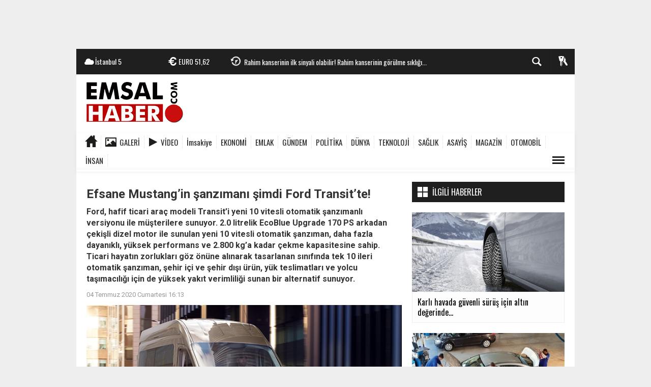

--- FILE ---
content_type: text/html; charset=UTF-8
request_url: https://www.emsalhaber.com/otomobil/efsane-mustangin-sanzimani-simdi-ford-transitte-h47447.html
body_size: 20620
content:
  <!DOCTYPE html>
<html lang="tr" class="sayfa-haber hs-rush no-inlinesvg site-center" itemscope itemtype="http://schema.org/NewsArticle">
  <head>
    <title>Efsane Mustang’in şanzımanı şimdi  Ford Transit’te!</title>
<meta charset="utf-8">
<!--meta name="viewport" content="width=device-width, initial-scale=1.0"-->
<meta name="description" content="Ford, hafif ticari araç modeli Transit&#039;i yeni 10 vitesli otomatik şanzımanlı versiyonu ile müşterilere sunuyor. 2.0 litrelik EcoBlue Upgrade 170 PS arkadan çekişli dizel motor ile sunulan yeni 10 vitesli otomatik şanzıman, daha fazla dayanıklı, yüksek performans ve 2.800 kg&#039;a kadar çekme kapasitesine sahip. Ticari hayatın zorlukları göz önüne alınarak tasarlanan sınıfında tek 10 ileri otomatik şanzıman, şehir içi ve şehir dışı ürün, yük teslimatları ve yolcu taşımacılığı için de yüksek yakıt verimliliği sunan bir alternatif sunuyor." />
<meta name="keywords" content="10 vitesli otomatik şanzıman, Efsane Mustang, Ford Transit, şanzıman" />
<meta name="news_keywords" content="10 vitesli otomatik şanzıman, Efsane Mustang, Ford Transit, şanzıman" />
<meta name="author" content="www.emsalhaber.com" /><meta property="og:site_name" content="www.emsalhaber.com" />
<meta property="og:title" content="Efsane Mustang’in şanzımanı şimdi  Ford Transit’te!" />
<meta property="og:description" content="Ford, hafif ticari araç modeli Transit&#039;i yeni 10 vitesli otomatik şanzımanlı versiyonu ile müşterilere sunuyor. 2.0 litrelik EcoBlue Upgrade 170 PS arkadan çekişli dizel motor ile sunulan yeni 10 vitesli otomatik şanzıman, daha fazla dayanıklı, yüksek performans ve 2.800 kg&#039;a kadar çekme kapasitesine sahip. Ticari hayatın zorlukları göz önüne alınarak tasarlanan sınıfında tek 10 ileri otomatik şanzıman, şehir içi ve şehir dışı ürün, yük teslimatları ve yolcu taşımacılığı için de yüksek yakıt verimliliği sunan bir alternatif sunuyor." />
  <meta property="og:image" content="https://www.emsalhaber.com/images/haberler/2020/07/efsane_mustangin_sanzimani_simdi_ford_transitte_h47447_84c31.jpg" />
<meta property="og:type" content="article" />
<meta property="og:url" content="https://www.emsalhaber.com/otomobil/efsane-mustangin-sanzimani-simdi-ford-transitte-h47447.html" /><meta http-equiv="refresh" content="180" /><meta name="twitter:card" content="summary_large_image" />
<meta property="og:title" content="Efsane Mustang’in şanzımanı şimdi  Ford Transit’te!" />
<meta name="twitter:url" content="http://www.emsalhaber.com/otomobil/efsane-mustangin-sanzimani-simdi-ford-transitte-h47447.html" />
<meta name="twitter:domain" content="https://www.emsalhaber.com/" />
<meta name="twitter:site" content="emsalhabercom" />
<meta name="twitter:title" content="Efsane Mustang’in şanzımanı şimdi  Ford Transit’te!" />
<meta name="twitter:description" content="Ford, hafif ticari araç modeli Transit’i yeni 10 vitesli otomatik şanzımanlı versiyonu ile müşterilere sunuyor. 2.0 litrelik EcoBlue Upgrade 170 PS arkadan çekişli dizel motor ile sunulan yeni 10 vitesli otomatik şanzıman, daha fazla dayanıklı, yüksek performans ve 2.800 kg’a kadar çekme kapasitesine sahip. Ticari hayatın zorlukları göz önüne alınarak tasarlanan sınıfında tek 10 ileri otomatik şanzıman, şehir içi ve şehir dışı ürün, yük teslimatları ve yolcu taşımacılığı için de yüksek yakıt verimliliği sunan bir alternatif sunuyor." />
<meta name="twitter:image:src" content="https://www.emsalhaber.com/images/haberler/2020/07/efsane_mustangin_sanzimani_simdi_ford_transitte_h47447_84c31.jpg" /><link rel="alternate" href="https://www.emsalhaber.com/otomobil/efsane-mustangin-sanzimani-simdi-ford-transitte-h47447.html" hreflang="tr" />

<link href='https://fonts.googleapis.com/css?family=Oswald&amp;subset=latin,latin-ext' rel='stylesheet' type='text/css'>
<link href='https://fonts.googleapis.com/css?family=Roboto:400,400italic,500,500italic,700&amp;subset=latin,latin-ext' rel='stylesheet' type='text/css'>
<link href="https://www.emsalhaber.com/_themes/hs-rush-php/style/compress.css" rel="stylesheet"/>
<link href="https://www.emsalhaber.com/_themes/hs-rush-php/style/colors/siyah.css" rel="stylesheet"/><link href="https://www.emsalhaber.com/_themes/hs-rush-php/style/renk.css" rel="stylesheet"/><link href="https://www.emsalhaber.com/_themes/hs-rush-php/style/print.css" rel="stylesheet" media="print"/>
<link rel="alternate" type="application/rss+xml" title="RSS servisi" href="https://www.emsalhaber.com/rss.php" />
<link rel="shortcut icon" href="https://www.emsalhaber.com/_themes/hs-rush-php/images/favicon.ico"><link itemprop="mainEntityOfPage" rel="canonical" href="https://www.emsalhaber.com/otomobil/efsane-mustangin-sanzimani-simdi-ford-transitte-h47447.html">
<link rel="amphtml" href="https://www.emsalhaber.com/amp/otomobil/efsane-mustangin-sanzimani-simdi-ford-transitte-h47447.html">
  <link rel="image_src" type="image/jpeg" href="https://www.emsalhaber.com/images/haberler/2020/07/efsane_mustangin_sanzimani_simdi_ford_transitte_h47447_84c31.jpg" />
<meta property="og:image:width" content="620"/>
<meta property="og:image:height" content="320"/>
<meta itemprop="headline" content="Efsane Mustang’in şanzımanı şimdi  Ford Transit’te!" />
<meta itemprop="thumbnailUrl" content="https://www.emsalhaber.com/images/haberler/thumbs/2020/07/efsane_mustangin_sanzimani_simdi_ford_transitte_h47447_84c31.jpg" />
<meta itemprop="articleSection" content="OTOMOBİL" name="section" />
<meta itemprop="dateCreated" content="2020-07-04T16:13:56+02:00" />
<meta itemprop="image" content="https://www.emsalhaber.com/images/haberler/2020/07/efsane_mustangin_sanzimani_simdi_ford_transitte_h47447_84c31.jpg" />
<meta itemprop="genre" content="news" name="medium" />
<meta itemprop="inLanguage" content="tr-TR" />
<meta itemprop="keywords" content="10 vitesli otomatik şanzıman, Efsane Mustang, Ford Transit, şanzıman" name="keywords" />





<!--[if gte IE 9]>
<style type="text/css">.gradient {filter: none;}</style>
<![endif]-->
<!--[if IE 7]>
<style type="text/css">.reklam.dikey.sol .fixed{margin-left:-px;}</style>
<![endif]-->

<script type="text/javascript">
var site_url = 'https://www.emsalhaber.com/',
tema = 'hs-rush-php',
surum = '1.6.5',
sistem = '5.14',
theme_path = 'https://www.emsalhaber.com/_themes/hs-rush-php/',
ajax_url = '_ajax/',
cat_limit = '11',
headerayar = 'header_kutu',
poll_voted = '',
comment_approved = '',
lazyload = '0',
twitter_user  = 'emsalhabercom',
facebook_user = 'emsalhaber/',
popup_saat = '1',
yorum_harf_ayar = '1',
iftara_kalan_sure = '0',
namaz_default = 'istanbul',
uye_gir = 'Üye Girişi',
uye_ol = 'Üye Ol',
cikis_yap = 'Çıkış Yap',
baglan_fb = 'Facebook ile Bağlan',
analitik_ga = 'UA-88152003-1';
</script>

<!-- Global site tag (gtag.js) - Google Analytics -->
<script async src="https://www.googletagmanager.com/gtag/js?id=UA-88152003-1"></script>
<script>
  window.dataLayer = window.dataLayer || [];
  function gtag(){dataLayer.push(arguments);}
  gtag('js', new Date());

  gtag('config', 'UA-88152003-1');
</script>


<script async src="https://pagead2.googlesyndication.com/pagead/js/adsbygoogle.js?client=ca-pub-9505444859299526"
     crossorigin="anonymous"></script>    <!--[if lt IE 9]>
      <script src="http://html5shim.googlecode.com/svn/trunk/html5.js"></script>
    <![endif]-->
      </head>
  <body class="hs-lch">

    
        <div class="row-fluid text-center reklam1"><script async src="https://pagead2.googlesyndication.com/pagead/js/adsbygoogle.js"></script>
<!-- enüstsabit980 -->
<ins class="adsbygoogle"
 style="display:inline-block;width:980px;height:90px"
 data-ad-client="ca-pub-9505444859299526"
 data-ad-slot="6657622822"></ins>
<script>
 (adsbygoogle = window.adsbygoogle || []).push({});
</script></div>
    
        
    
    <div id="mainContainer" class="container center  shadow" style="padding-top:20px;">

            <div class="page-header-fixed style hide">
        <div class="container center">
        <div class="title"></div>
        <div class="pull-right">          <span class="scroll-link d-goto" id="yorumyaplink" style="margin-right: 15px;"><i class="halflings-icon comments"></i> Yorum Yap</span>          <a class="print d-print" href="javascript:window.print()" style="margin-right: 15px;"><i class="halflings-icon print"></i> Yazdır</a>
          <a href="javascript:void(0);" onclick="shareFacebook(gsTitle, gsUrl);" class="d-share" rel="nofollow" style="margin-right: 15px;"><i class="halflings-icon share-alt"></i> <b>Facebook</b>'ta Paylaş</a>
        </div>
        </div>
      </div>
      
            <!-- HEADER -->
      <div id="siteHeader" class="header boxed clearfix">
        <div id="header-top" class="header-top hs-bgc no-logo clearfix">
  <div class="header-top-container">

    
        <div class="header-top-block header-top-weather">
      <div class="glyphicons white cloud">İstanbul <span class="degree">5</span></div>
    </div>
    

    <div class="header-top-block header-top-cycle">
            <div class="header-top-currency">
        <div class="currency-cycle">
          <div class="hs-bgc currency-dolar glyphicons white usd">DOLAR <span class="currency-rate">43,50</span></div>
          <div class="hs-bgc currency-euro glyphicons white euro">EURO <span class="currency-rate">51,62</span></div>
          <div class="hs-bgc currency-altin glyphicons white coins">ALTIN <span class="currency-rate">6.788,96</span></div>
          <div class="hs-bgc currency-bist glyphicons white global">BIST <span class="currency-rate">13.838</span></div>
        </div>
      </div>
      
      <div class="header-top-hot mleft">
        <div class="hot-cycle">
                            <div class="hs-bgc">
                  <a class="glyphicons white history hs-sdch rotateIn" href="https://www.emsalhaber.com/saglik/kan-bagisi-oncesinde-dikkat-edilmesi-gereken-8-altin-kural-h47967.html" title="Kan Bağışı Öncesinde Dikkat Edilmesi Gereken 8 Altın Kural" >Kan Bağışı Öncesinde Dikkat Edilmesi Gereken 8 Altın Kural</a>
                </div>
                            <div class="hs-bgc">
                  <a class="glyphicons white history hs-sdch rotateIn" href="https://www.emsalhaber.com/saglik/rahim-kanserinin-ilk-sinyali-olabilir-rahim-kanserinin-gorulme-sikligi-h47965.html" title="Rahim kanserinin ilk sinyali olabilir! Rahim kanserinin görülme sıklığı artıyor, çünkü…" >Rahim kanserinin ilk sinyali olabilir! Rahim kanserinin görülme sıklığı...</a>
                </div>
                            <div class="hs-bgc">
                  <a class="glyphicons white history hs-sdch rotateIn" href="https://www.emsalhaber.com/saglik/cocuklarda-loseminin-6-belirtisine-dikkat-losemi-2-farkli-turde-h47964.html" title="Çocuklarda löseminin 6 belirtisine dikkat! Lösemi 2 farklı türde görülebiliyor" >Çocuklarda löseminin 6 belirtisine dikkat! Lösemi 2 farklı türde...</a>
                </div>
                            <div class="hs-bgc">
                  <a class="glyphicons white history hs-sdch rotateIn" href="https://www.emsalhaber.com/saglik/sut-ihtiyacimiz-olan-vitamin-ve-minerali-almamizi-sagliyor-h47963.html" title="Süt ihtiyacımız olan vitamin ve minerali almamızı sağlıyor" >Süt ihtiyacımız olan vitamin ve minerali almamızı sağlıyor</a>
                </div>
                            <div class="hs-bgc">
                  <a class="glyphicons white history hs-sdch rotateIn" href="https://www.emsalhaber.com/saglik/iliskide-bosa-kurek-cekiyorsaniz-breadcrumbinge-ugruyor-olabilirsiniz-h47962.html" title="İlişkide boşa kürek çekiyorsanız ‘Breadcrumbing’e uğruyor olabilirsiniz!" >İlişkide boşa kürek çekiyorsanız ‘Breadcrumbing’e uğruyor olabilirsiniz!</a>
                </div>
                            <div class="hs-bgc">
                  <a class="glyphicons white history hs-sdch rotateIn" href="https://www.emsalhaber.com/saglik/anne-babalar-dikkat-cocuklarda-bu-etkenler-losemiye-zemin-hazirlayabiliyor-h47961.html" title="Anne babalar dikkat! Çocuklarda bu etkenler lösemiye zemin hazırlayabiliyor!" >Anne babalar dikkat! Çocuklarda bu etkenler lösemiye zemin hazırlayabiliyor!</a>
                </div>
                            <div class="hs-bgc">
                  <a class="glyphicons white history hs-sdch rotateIn" href="https://www.emsalhaber.com/saglik/bahar-mevsiminde-astim-hastalarina-10-kritik-uyari-h47960.html" title="Bahar mevsiminde astım hastalarına 10 kritik uyarı!" >Bahar mevsiminde astım hastalarına 10 kritik uyarı!</a>
                </div>
                            <div class="hs-bgc">
                  <a class="glyphicons white history hs-sdch rotateIn" href="https://www.emsalhaber.com/saglik/bobrek-tasina-yol-acan-8-onemli-hata-agriniz-kesildi-diye-tedaviyi-h47959.html" title="Böbrek taşına yol açan 8 önemli hata! Ağrınız kesildi diye tedaviyi bırakmayın!" >Böbrek taşına yol açan 8 önemli hata! Ağrınız kesildi diye tedaviyi...</a>
                </div>
                            <div class="hs-bgc">
                  <a class="glyphicons white history hs-sdch rotateIn" href="https://www.emsalhaber.com/saglik/bu-9-gruptan-birindeyseniz-d-vitamininiz-eksik-olabilir-kimler-d-vitamini-h47958.html" title="Bu 9 gruptan birindeyseniz D vitamininiz eksik olabilir! Kimler D vitamini kullanmalı?" >Bu 9 gruptan birindeyseniz D vitamininiz eksik olabilir! Kimler D vitamini...</a>
                </div>
                            <div class="hs-bgc">
                  <a class="glyphicons white history hs-sdch rotateIn" href="https://www.emsalhaber.com/saglik/balik-yaginin-5-onemli-faydasi-asiri-tuketimi-kanama-riskini-h47957.html" title="Balık yağının 5 önemli faydası!  Aşırı tüketimi kanama riskini artırabilir" >Balık yağının 5 önemli faydası! Aşırı tüketimi kanama riskini...</a>
                </div>
                    </div>
      </div>
    </div>

    <div class="header-top-block header-top-right">
      <div class="header-top-user">

              <div class="btn-group">
                <button class="btn btn-user hs-bgco dropdown-toggle glyphicons white keys" data-toggle="dropdown"></button>
                <ul id="memberArea" class="dropdown-menu hs-bgcd">
                </ul>
              </div>

      </div>
    </div>

      <div id="sb-search" class="header-top-block header-top-search sb-search">
            <form action="https://www.emsalhaber.com/" method="get">
              <input type="hidden" name="m" value="arama">


                            

              <input class="sb-search-input hs-bgcd" placeholder="Haber Ara ..." type="search" name="q" id="search">
              <input type="hidden" name="auth" value="33f99a6695b8c384d6c1964c628c6184b706b017" />
              <input class="sb-search-submit" type="submit" value="">
              <span class="sb-icon-search hs-bgc"></span>
            </form>
          </div>
  </div>
</div>
        <div id="logo" class="container">
  <div class="row">
        <div class="span3">
              <span class="logo"><a href="https://www.emsalhaber.com/" class="logo"><img src="https://www.emsalhaber.com/images/banner/emsalface960jpg.png" alt="Efsane Mustang’in şanzımanı şimdi  Ford Transit’te!" /></a></span>
          </div>
    <div class="span9">
      <div class="reklam reklam101"><script async src="https://pagead2.googlesyndication.com/pagead/js/adsbygoogle.js"></script>
<!-- LOGO_YANI -->
<ins class="adsbygoogle"
 style="display:inline-block;width:728px;height:90px"
 data-ad-client="ca-pub-9505444859299526"
 data-ad-slot="6239770494"></ins>
<script>
 (adsbygoogle = window.adsbygoogle || []).push({});
</script></div>    </div>
      </div>
</div>

<div id="menu" class="clearfix">

  <div class="kategori">
    <div class="container">
      <a href="https://www.emsalhaber.com/" class="glyphicons home"></a>

            <a href="https://www.emsalhaber.com/galeri/" class="glyphicons picture">Galeri</a>
      
            <a href="https://www.emsalhaber.com/webtv/" class="glyphicons play">Video</a>
      
      
            <a href="https://www.emsalhaber.com/imsakiye" class=" btn_imsakiye">İmsakiye</a>
      

      
              <a title="EKONOMİ" href="https://www.emsalhaber.com/ekonomi" id="k6"    >EKONOMİ</a>
<a title="EMLAK" href="https://www.emsalhaber.com/emlak" id="k21"    >EMLAK</a>
<a title="GÜNDEM" href="https://www.emsalhaber.com/gundem" id="k1"    >GÜNDEM</a>
<a title="POLİTİKA" href="https://www.emsalhaber.com/politika" id="k13"    >POLİTİKA</a>
<a title="DÜNYA" href="https://www.emsalhaber.com/dunya" id="k5"    >DÜNYA</a>
<a title="TEKNOLOJİ" href="https://www.emsalhaber.com/teknoloji" id="k19"    >TEKNOLOJİ</a>
<a title="SAĞLIK" href="https://www.emsalhaber.com/saglik" id="k9"    >SAĞLIK</a>
<a title="ASAYİŞ" href="https://www.emsalhaber.com/asayis" id="k12"    >ASAYİŞ</a>
<a title="MAGAZİN" href="https://www.emsalhaber.com/magazin" id="k17"    >MAGAZİN</a>
<a title="OTOMOBİL" href="https://www.emsalhaber.com/otomobil" id="k22" class="current"   >OTOMOBİL</a>
<a title="İNSAN" href="https://www.emsalhaber.com/insan" id="k20"    >İNSAN</a>
<div class="other pull-right"><a href="#" class="all glyphicons show_lines" title="Diğer Kategoriler"></a></div>      
      
      
    </div>
  </div>

  <div class="othercat right">
    <div class="container center">
              <a title="ÇEVRE" href="https://www.emsalhaber.com/cevre" id="k18"    >ÇEVRE</a>
<a title="EĞİTİM" href="https://www.emsalhaber.com/egitim" id="k11"    >EĞİTİM</a>
<a title="KÜLTÜR-SANAT" href="https://www.emsalhaber.com/kultur-sanat" id="k16"    >KÜLTÜR-SANAT</a>
<a title="SPOR" href="https://www.emsalhaber.com/spor" id="k4"    >SPOR</a>
<a title="GENEL" href="https://www.emsalhaber.com/genel" id="k14"    >GENEL</a>
          </div>
  </div>

  
  <div id="katicerik" class="row-fluid">
    <div class="container"><div class="katelement kat_k6">
<div class="kathab"><div>
<a href="https://www.emsalhaber.com/ekonomi/toki-sosyal-konut-projesinde-maas-siniri-belli-oldu-h47934.html" title="TOKİ sosyal konut projesinde maaş sınırı belli oldu!"><img src="https://www.emsalhaber.com/images/haberler/thumbs/2020/10/tokinin_esnek_odeme_ile_yuzde_20_indirim_kampanyasi_21_ekimde_basliyor_h47572_2bb9b.jpg" alt="TOKİ sosyal konut projesinde maaş sınırı belli oldu!" />
TOKİ sosyal konut projesinde maaş sınırı belli oldu!</a>
</div>
</div><div class="kathab"><div>
<a href="https://www.emsalhaber.com/ekonomi/toki-den-vatandasa-yeni-ve-ucuz-konut-mujdesi-h47933.html" title="TOKİ&#039;den vatandaşa yeni ve ucuz konut müjdesi!"><img src="https://www.emsalhaber.com/images/haberler/thumbs/2021/11/tokiden_176000_tl_anahtar_teslim_konut_firsati_basvuranlar_uygun_fiyatla_daireleri_kapiyor_h47905_84ed4.jpg" alt="TOKİ&#039;den vatandaşa yeni ve ucuz konut müjdesi!" />
TOKİ&#039;den vatandaşa yeni ve ucuz konut müjdesi!</a>
</div>
</div><div class="kathab"><div>
<a href="https://www.emsalhaber.com/ekonomi/pandemi-online-alisverisi-yuzde-4-artirdi-bu-yil-240-milyar-liraya-h47808.html" title="Pandemi online alışverişi yüzde 4 artırdı, bu yıl 240 milyar liraya yükselmesi öngörülüyor"><img src="https://www.emsalhaber.com/images/haberler/thumbs/2021/04/pandemi_online_alisverisi_yuzde_4_artirdi_bu_yil_240_milyar_liraya_yukselmesi_ongoruluyor_h47808_3023b.jpg" alt="Pandemi online alışverişi yüzde 4 artırdı, bu yıl 240 milyar liraya yükselmesi öngörülüyor" />
Pandemi online alışverişi yüzde 4 artırdı, bu yıl 240 milyar liraya yükselmesi öngörülüyor</a>
</div>
</div><div class="kathab"><div>
<a href="https://www.emsalhaber.com/ekonomi/prof-dr-serhat-ozekes-kripto-paralarin-piyasa-degeri-700-h47669.html" title="Prof. Dr. Serhat Özekes: &quot;Kripto paraların piyasa değeri 700 milyar doları aştı&quot;"><img src="https://www.emsalhaber.com/images/haberler/thumbs/2021/01/prof_dr_serhat_ozekes_kripto_paralarin_piyasa_degeri_700_milyar_dolari_asti_h47669_a6e08.jpg" alt="Prof. Dr. Serhat Özekes: &quot;Kripto paraların piyasa değeri 700 milyar doları aştı&quot;" />
Prof. Dr. Serhat Özekes: &quot;Kripto paraların piyasa değeri 700 milyar doları aştı&quot;</a>
</div>
</div></div><div class="katelement kat_k21">
<div class="kathab"><div>
<a href="https://www.emsalhaber.com/emlak/tokiden-ayda-3462-tl-odeyerek-ev-sahibi-olun-iste-konut-satisi-h47943.html" title="TOKİ’den ayda 3.462 TL ödeyerek ev sahibi olun! İşte konut satışı yapılacak iller"><img src="https://www.emsalhaber.com/images/haberler/thumbs/2020/10/tokinin_esnek_odeme_ile_yuzde_20_indirim_kampanyasi_21_ekimde_basliyor_h47572_2bb9b.jpg" alt="TOKİ’den ayda 3.462 TL ödeyerek ev sahibi olun! İşte konut satışı yapılacak iller" />
TOKİ’den ayda 3.462 TL ödeyerek ev sahibi olun! İşte konut satışı yapılacak iller</a>
</div>
</div><div class="kathab"><div>
<a href="https://www.emsalhaber.com/emlak/istanbul-toki-kura-cekimi-ne-zaman-hangi-ilcelerde-yapilacak-h47935.html" title="İstanbul TOKİ kura çekimi ne zaman, hangi ilçelerde yapılacak?"><img src="https://www.emsalhaber.com/images/haberler/thumbs/2020/09/toki_tarafindan_giresun_derelide_insa_edilecek142_konutun_ihalesi_yapildi_h47547_1dd6b.jpg" alt="İstanbul TOKİ kura çekimi ne zaman, hangi ilçelerde yapılacak?" />
İstanbul TOKİ kura çekimi ne zaman, hangi ilçelerde yapılacak?</a>
</div>
</div><div class="kathab"><div>
<a href="https://www.emsalhaber.com/emlak/tokiden-176000-tl-anahtar-teslim-konut-firsati-basvuranlar-uygun-fiyatla-daireleri-kapiyor-h47905.html" title="TOKİ’den 176.000 TL anahtar teslim konut fırsatı! Başvuranlar uygun fiyatla daireleri kapıyor!"><img src="https://www.emsalhaber.com/images/haberler/thumbs/2021/11/tokiden_176000_tl_anahtar_teslim_konut_firsati_basvuranlar_uygun_fiyatla_daireleri_kapiyor_h47905_84ed4.jpg" alt="TOKİ’den 176.000 TL anahtar teslim konut fırsatı! Başvuranlar uygun fiyatla daireleri kapıyor!" />
TOKİ’den 176.000 TL anahtar teslim konut fırsatı! Başvuranlar uygun fiyatla daireleri kapıyor!</a>
</div>
</div><div class="kathab"><div>
<a href="https://www.emsalhaber.com/emlak/istanbulda-sifir-konutta-satis-dustu-fiyatlar-artti-h47636.html" title="İstanbul’da sıfır konutta satış düştü, fiyatlar arttı"><img src="https://www.emsalhaber.com/images/haberler/thumbs/2020/09/son_1_yilda_ev_kiralarinda_buyuk_degisim_agustos_2020_emlak_endeksi_aciklandi_h47558_8e19f.jpg" alt="İstanbul’da sıfır konutta satış düştü, fiyatlar arttı" />
İstanbul’da sıfır konutta satış düştü, fiyatlar arttı</a>
</div>
</div></div><div class="katelement kat_k1">
<div class="kathab"><div>
<a href="https://www.emsalhaber.com/gundem/prof-dr-nevzat-tarhan-yalnizlik-krizi-patlayacak-genclerin-yalnizligi-h47896.html" title="Prof. Dr. Nevzat Tarhan: Yalnızlık krizi patlayacak, gençlerin yalnızlığı göz ardı edilmemeli"><img src="https://www.emsalhaber.com/images/haberler/thumbs/2021/01/prof_dr_nevzat_tarhan_kuresel_normalleri_degistirmezsek_insanlik_sucunu_islemis_oluruz_h47711_b1bf7.jpg" alt="Prof. Dr. Nevzat Tarhan: Yalnızlık krizi patlayacak, gençlerin yalnızlığı göz ardı edilmemeli" />
Prof. Dr. Nevzat Tarhan: Yalnızlık krizi patlayacak, gençlerin yalnızlığı göz ardı edilmemeli</a>
</div>
</div><div class="kathab"><div>
<a href="https://www.emsalhaber.com/gundem/insan-robot-evliligi-mumkun-mu-dijiseksuelite-aile-kurumunu-tehdit-h47870.html" title="İnsan robot evliliği mümkün mü? Dijiseksüelite aile kurumunu tehdit ediyor"><img src="https://www.emsalhaber.com/images/haberler/thumbs/2020/03/prof_dr_ebulfez_suleymanli_koronavirus_toplumsal_aliskanliklari_degistirebilir_h46975_18d24.jpg" alt="İnsan robot evliliği mümkün mü? Dijiseksüelite aile kurumunu tehdit ediyor" />
İnsan robot evliliği mümkün mü? Dijiseksüelite aile kurumunu tehdit ediyor</a>
</div>
</div><div class="kathab"><div>
<a href="https://www.emsalhaber.com/gundem/prof-dr-simon-cottle-covid-19-kuresel-kriz-icin-bir-uyanis-h47868.html" title="Prof. Dr. Simon Cottle: “Covid-19, küresel kriz için bir uyanış çağrısı olmalıdır”"><img src="https://www.emsalhaber.com/images/haberler/thumbs/2021/05/prof_dr_simon_cottle_covid_19_kuresel_kriz_icin_bir_uyanis_cagrisi_olmalidir_h47868_f7621.jpg" alt="Prof. Dr. Simon Cottle: “Covid-19, küresel kriz için bir uyanış çağrısı olmalıdır”" />
Prof. Dr. Simon Cottle: “Covid-19, küresel kriz için bir uyanış çağrısı olmalıdır”</a>
</div>
</div><div class="kathab"><div>
<a href="https://www.emsalhaber.com/gundem/gazeteci-saban-ozdemir-dijital-platformlar-ozgur-yayincilik-imkani-h47857.html" title="Gazeteci Şaban Özdemir: Dijital platformlar özgür yayıncılık imkanı sunuyor"><img src="https://www.emsalhaber.com/images/haberler/thumbs/2021/05/gazeteci_saban_ozdemir_dijital_platformlar_ozgur_yayincilik_imkani_sunuyor_h47857_2d33d.jpg" alt="Gazeteci Şaban Özdemir: Dijital platformlar özgür yayıncılık imkanı sunuyor" />
Gazeteci Şaban Özdemir: Dijital platformlar özgür yayıncılık imkanı sunuyor</a>
</div>
</div></div><div class="katelement kat_k13">
<div class="kathab"><div>
<a href="https://www.emsalhaber.com/politika/cumhurbaskani-erdogan-mujdeyi-verdi-turkiye-uzayda-bilimsel-arastirmalara-h47621.html" title="Cumhurbaşkanı Erdoğan müjdeyi verdi: Türkiye uzayda bilimsel araştırmalara başladı"><img src="https://www.emsalhaber.com/images/haberler/thumbs/2020/02/cumhurbaskani_erdogan_karsimizdaki_senaryonun_asil_hedefi_suriye_degil_turkiyedir_h46885_9cae6.jpg" alt="Cumhurbaşkanı Erdoğan müjdeyi verdi: Türkiye uzayda bilimsel araştırmalara başladı" />
Cumhurbaşkanı Erdoğan müjdeyi verdi: Türkiye uzayda bilimsel araştırmalara başladı</a>
</div>
</div><div class="kathab"><div>
<a href="https://www.emsalhaber.com/politika/ali-babacan-cumhurbaskanligi-sistemini-elestirdi-guclendirilmis-h47604.html" title="Ali Babacan, Cumhurbaşkanlığı Sistemini eleştirdi, Güçlendirilmiş Parlamenter Sistemi övdü"><img src="https://www.emsalhaber.com/images/haberler/thumbs/2020/11/ali_babacan_cumhurbaskanligi_sistemini_elestirdi_guclendirilmis_parlamenter_sistemi_ovdu_h47604_b0f2f.jpg" alt="Ali Babacan, Cumhurbaşkanlığı Sistemini eleştirdi, Güçlendirilmiş Parlamenter Sistemi övdü" />
Ali Babacan, Cumhurbaşkanlığı Sistemini eleştirdi, Güçlendirilmiş Parlamenter Sistemi övdü</a>
</div>
</div><div class="kathab"><div>
<a href="https://www.emsalhaber.com/politika/deva-partisi-genel-baskani-ali-babacan-ulkeyi-korkuyla-yonetmeye-h47567.html" title="DEVA Partisi Genel Başkanı Ali Babacan: &quot;Ülkeyi korkuyla yönetmeye çalışıyorlar&quot;"><img src="https://www.emsalhaber.com/images/haberler/thumbs/2020/10/deva_partisi_genel_baskani_ali_babacan_ulkeyi_korkuyla_yonetmeye_calisiyorlar_h47567_73cf7.jpg" alt="DEVA Partisi Genel Başkanı Ali Babacan: &quot;Ülkeyi korkuyla yönetmeye çalışıyorlar&quot;" />
DEVA Partisi Genel Başkanı Ali Babacan: &quot;Ülkeyi korkuyla yönetmeye çalışıyorlar&quot;</a>
</div>
</div><div class="kathab"><div>
<a href="https://www.emsalhaber.com/politika/deva-partisi-genel-baskani-ali-babacan-sahaya-iniyor-h47563.html" title="DEVA Partisi Genel Başkanı Ali Babacan sahaya iniyor"><img src="https://www.emsalhaber.com/images/haberler/thumbs/2020/10/deva_partisi_genel_baskani_ali_babacan_sahaya_iniyor_h47563_c84f5.jpg" alt="DEVA Partisi Genel Başkanı Ali Babacan sahaya iniyor" />
DEVA Partisi Genel Başkanı Ali Babacan sahaya iniyor</a>
</div>
</div></div><div class="katelement kat_k5">
<div class="kathab"><div>
<a href="https://www.emsalhaber.com/dunya/dunya-ticaret-orgutu-suudi-arabistanin-korsana-destegini-ortaya-h47407.html" title="Dünya Ticaret Örgütü, Suudi Arabistan’ın korsana desteğini ortaya koydu"><img src="https://www.emsalhaber.com/images/haberler/thumbs/2020/06/dunya_ticaret_orgutu_suudi_arabistanin_korsana_destegini_ortaya_koydu_h47407_2a914.jpg" alt="Dünya Ticaret Örgütü, Suudi Arabistan’ın korsana desteğini ortaya koydu" />
Dünya Ticaret Örgütü, Suudi Arabistan’ın korsana desteğini ortaya koydu</a>
</div>
</div><div class="kathab"><div>
<a href="https://www.emsalhaber.com/dunya/bm-den-covid-19-sonrasi-ekonomilerin-toparlanmasi-icin-yeni-yol-h47176.html" title="BM&#039;den COVID-19 sonrası ekonomilerin toparlanması için yeni yol haritası"><img src="https://www.emsalhaber.com/images/haberler/thumbs/2019/10/bm_suriyenin_kuzeyiyle_ilgili_cabayi_memnuniyetle_karsiliyoruz.jpg" alt="BM&#039;den COVID-19 sonrası ekonomilerin toparlanması için yeni yol haritası" />
BM&#039;den COVID-19 sonrası ekonomilerin toparlanması için yeni yol haritası</a>
</div>
</div><div class="kathab"><div>
<a href="https://www.emsalhaber.com/dunya/google-dunyanin-koronavirus-karnesini-acikladi-dunya-koronaviruse-h47074.html" title="Google dünyanın koronavirüs karnesini açıkladı! Dünya koronavirüse nasıl tepki verdi?"><img src="https://www.emsalhaber.com/images/haberler/thumbs/2020/04/google_dunyanin_koronavirus_karnesini_acikladi_dunya_koronaviruse_nasil_tepki_verdi_h47074_d752f.jpg" alt="Google dünyanın koronavirüs karnesini açıkladı! Dünya koronavirüse nasıl tepki verdi?" />
Google dünyanın koronavirüs karnesini açıkladı! Dünya koronavirüse nasıl tepki verdi?</a>
</div>
</div><div class="kathab"><div>
<a href="https://www.emsalhaber.com/dunya/xiaomi-2019-yilini-29-milyar-dolar-gelirle-tamamladi-h47012.html" title="Xiaomi 2019 yılını 29 milyar dolar gelirle tamamladı"><img src="https://www.emsalhaber.com/images/haberler/thumbs/2020/04/xiaomi_2019_yilini_29_milyar_dolar_gelirle_tamamladi_h47012_f943f.jpg" alt="Xiaomi 2019 yılını 29 milyar dolar gelirle tamamladı" />
Xiaomi 2019 yılını 29 milyar dolar gelirle tamamladı</a>
</div>
</div></div><div class="katelement kat_k19">
<div class="kathab"><div>
<a href="https://www.emsalhaber.com/teknoloji/android-takip-yazilim-uygulamalari-tehdit-saciyor-58-uygulamada-h47891.html" title="Android takip yazılım uygulamaları tehdit saçıyor: 58 uygulamada 150&#039;den fazla güvenlik sorunu"><img src="https://www.emsalhaber.com/images/haberler/thumbs/2021/06/android_takip_yazilim_uygulamalari_tehdit_saciyor_58_uygulamada_150_den_fazla_guvenlik_sorunu_h47891_ae6cf.jpg" alt="Android takip yazılım uygulamaları tehdit saçıyor: 58 uygulamada 150&#039;den fazla güvenlik sorunu" />
Android takip yazılım uygulamaları tehdit saçıyor: 58 uygulamada 150&#039;den fazla güvenlik sorunu</a>
</div>
</div><div class="kathab"><div>
<a href="https://www.emsalhaber.com/teknoloji/twitter-hesap-dogrulamada-yeni-uygulama-ve-ayrintilari-acikladi-h47855.html" title="Twitter hesap doğrulamada yeni uygulama ve ayrıntıları açıkladı"><img src="https://www.emsalhaber.com/images/haberler/thumbs/2020/10/twitter_markalarin_twitteri_en_etkili_sekilde_kullanmalari_icin_7_stratejiyi_acikladi_h47594_c57f2.jpg" alt="Twitter hesap doğrulamada yeni uygulama ve ayrıntıları açıkladı" />
Twitter hesap doğrulamada yeni uygulama ve ayrıntıları açıkladı</a>
</div>
</div><div class="kathab"><div>
<a href="https://www.emsalhaber.com/teknoloji/her-kapiyi-acan-bankacilik-truva-atibircok-sektoru-ve-devlet-h47806.html" title="Her kapıyı açan bankacılık truva atı birçok sektörü ve devlet kuruluşunu hedef alıyor"><img src="https://www.emsalhaber.com/images/haberler/thumbs/2021/04/her_kapiyi_acan_bankacilik_truva_atibircok_sektoru_ve_devlet_kurulusunu_hedef_aliyor_h47806_0fd0e.jpg" alt="Her kapıyı açan bankacılık truva atı birçok sektörü ve devlet kuruluşunu hedef alıyor" />
Her kapıyı açan bankacılık truva atı birçok sektörü ve devlet kuruluşunu hedef alıyor</a>
</div>
</div><div class="kathab"><div>
<a href="https://www.emsalhaber.com/teknoloji/turkler-google-playde-5-uzerinden-394-aldi-dunyada-oynanan-444-h47795.html" title="Türkler Google Play’de 5 üzerinden 3,94 aldı! Dünyada oynanan 444 bin oyundan 8 bini Türk yapımı"><img src="https://www.emsalhaber.com/images/haberler/thumbs/2021/03/turkler_google_playde_5_uzerinden_394_aldi_dunyada_oynanan_444_bin_oyundan_8_bini_turk_yapimi_h47795_e5f5e.jpg" alt="Türkler Google Play’de 5 üzerinden 3,94 aldı! Dünyada oynanan 444 bin oyundan 8 bini Türk yapımı" />
Türkler Google Play’de 5 üzerinden 3,94 aldı! Dünyada oynanan 444 bin oyundan 8 bini Türk yapımı</a>
</div>
</div></div><div class="katelement kat_k9">
<div class="kathab"><div>
<a href="https://www.emsalhaber.com/saglik/kan-bagisi-oncesinde-dikkat-edilmesi-gereken-8-altin-kural-h47967.html" title="Kan Bağışı Öncesinde Dikkat Edilmesi Gereken 8 Altın Kural"><img src="https://www.emsalhaber.com/images/haberler/thumbs/2025/08/kan_bagisi_oncesinde_dikkat_edilmesi_gereken_8_altin_kural_h47967_3b6cf.png" alt="Kan Bağışı Öncesinde Dikkat Edilmesi Gereken 8 Altın Kural" />
Kan Bağışı Öncesinde Dikkat Edilmesi Gereken 8 Altın Kural</a>
</div>
</div><div class="kathab"><div>
<a href="https://www.emsalhaber.com/saglik/rahim-kanserinin-ilk-sinyali-olabilir-rahim-kanserinin-gorulme-sikligi-h47965.html" title="Rahim kanserinin ilk sinyali olabilir! Rahim kanserinin görülme sıklığı artıyor, çünkü…"><img src="https://www.emsalhaber.com/images/haberler/thumbs/2024/06/rahim_kanserinin_ilk_sinyali_olabilir_rahim_kanserinin_gorulme_sikligi_artiyor_cunku_h47965_a96c4.jpg" alt="Rahim kanserinin ilk sinyali olabilir! Rahim kanserinin görülme sıklığı artıyor, çünkü…" />
Rahim kanserinin ilk sinyali olabilir! Rahim kanserinin görülme sıklığı artıyor, çünkü…</a>
</div>
</div><div class="kathab"><div>
<a href="https://www.emsalhaber.com/saglik/cocuklarda-loseminin-6-belirtisine-dikkat-losemi-2-farkli-turde-h47964.html" title="Çocuklarda löseminin 6 belirtisine dikkat! Lösemi 2 farklı türde görülebiliyor"><img src="https://www.emsalhaber.com/images/haberler/thumbs/2024/06/cocuklarda_loseminin_6_belirtisine_dikkat_losemi_2_farkli_turde_gorulebiliyor_h47964_33872.jpg" alt="Çocuklarda löseminin 6 belirtisine dikkat! Lösemi 2 farklı türde görülebiliyor" />
Çocuklarda löseminin 6 belirtisine dikkat! Lösemi 2 farklı türde görülebiliyor</a>
</div>
</div><div class="kathab"><div>
<a href="https://www.emsalhaber.com/saglik/sut-ihtiyacimiz-olan-vitamin-ve-minerali-almamizi-sagliyor-h47963.html" title="Süt ihtiyacımız olan vitamin ve minerali almamızı sağlıyor"><img src="https://www.emsalhaber.com/images/haberler/thumbs/2024/06/sut_ihtiyacimiz_olan_vitamin_ve_minerali_almamizi_sagliyor_h47963_29faf.jpg" alt="Süt ihtiyacımız olan vitamin ve minerali almamızı sağlıyor" />
Süt ihtiyacımız olan vitamin ve minerali almamızı sağlıyor</a>
</div>
</div></div><div class="katelement kat_k12">
<div class="kathab"><div>
<a href="https://www.emsalhaber.com/asayis/polis-sifreli-sohbet-agini-kirdiktan-sonra-suclu-agi-coktu-h47497.html" title="Polis şifreli sohbet ağını kırdıktan sonra suçlu ağı çöktü"><img src="https://www.emsalhaber.com/images/haberler/thumbs/2020/08/polis_sifreli_sohbet_agini_kirdiktan_sonra_suclu_agi_coktu_h47497_0bf7e.jpg" alt="Polis şifreli sohbet ağını kırdıktan sonra suçlu ağı çöktü" />
Polis şifreli sohbet ağını kırdıktan sonra suçlu ağı çöktü</a>
</div>
</div><div class="kathab"><div>
<a href="https://www.emsalhaber.com/asayis/fetonun-vip-dinleme-davasinda-karar-aciklandi-h46764.html" title="FETÖ’nün VIP dinleme davasında karar açıklandı"><img src="https://www.emsalhaber.com/images/haberler/thumbs/2020/01/fetonun_vip_dinleme_davasinda_karar_aciklandi.jpg" alt="FETÖ’nün VIP dinleme davasında karar açıklandı" />
FETÖ’nün VIP dinleme davasında karar açıklandı</a>
</div>
</div><div class="kathab"><div>
<a href="https://www.emsalhaber.com/asayis/ailelerin-cagrisina-kulak-verdiler-evlatlarini-istemek-icin-geliyorlar-h46765.html" title="Ailelerin çağrısına kulak verdiler, evlatlarını istemek için geliyorlar"><img src="https://www.emsalhaber.com/images/haberler/thumbs/2020/01/ailelerin_cagrisina_kulak_verdiler_evlatlarini_istemek_icin_geliyorlar.jpg" alt="Ailelerin çağrısına kulak verdiler, evlatlarını istemek için geliyorlar" />
Ailelerin çağrısına kulak verdiler, evlatlarını istemek için geliyorlar</a>
</div>
</div><div class="kathab"><div>
<a href="https://www.emsalhaber.com/asayis/bakan-gul-guvenli-odeme-sistemine-3-subat-2020de-gecilecek-h46769.html" title="Bakan Gül: &quot;Güvenli Ödeme Sistemi’ne 3 Şubat 2020’de geçilecek&quot;"><img src="https://www.emsalhaber.com/images/haberler/thumbs/2020/01/bakan_gul_guvenli_odeme_sistemine_3_subat_2020de_gecilecek.jpg" alt="Bakan Gül: &quot;Güvenli Ödeme Sistemi’ne 3 Şubat 2020’de geçilecek&quot;" />
Bakan Gül: &quot;Güvenli Ödeme Sistemi’ne 3 Şubat 2020’de geçilecek&quot;</a>
</div>
</div></div><div class="katelement kat_k17">
<div class="kathab"><div>
<a href="https://www.emsalhaber.com/magazin/karantinada-yildizlasan-fenomenler-ev-ici-aktivitelerde-yetkinliklerini-h47443.html" title="Karantinada yıldızlaşan fenomenler ev içi aktivitelerde yetkinliklerini gösterenler oldu"><img src="https://www.emsalhaber.com/images/haberler/thumbs/2020/07/karantinada_yildizlasan_fenomenler_ev_ici_aktivitelerde_yetkinliklerini_gosterenler_oldu_h47443_32245.jpg" alt="Karantinada yıldızlaşan fenomenler ev içi aktivitelerde yetkinliklerini gösterenler oldu" />
Karantinada yıldızlaşan fenomenler ev içi aktivitelerde yetkinliklerini gösterenler oldu</a>
</div>
</div><div class="kathab"><div>
<a href="https://www.emsalhaber.com/magazin/tugba-ozayin-ingiliz-komsularinin-evi-yandi-h45688.html" title="Tuğba Özay’ın İngiliz komşularının evi yandı"><img src="https://www.emsalhaber.com/images/haberler/thumbs/2019/12/tugba_ozayin_ingiliz_komsularinin_evi_yandi.jpg" alt="Tuğba Özay’ın İngiliz komşularının evi yandı" />
Tuğba Özay’ın İngiliz komşularının evi yandı</a>
</div>
</div><div class="kathab"><div>
<a href="https://www.emsalhaber.com/magazin/masterchef-edanin-bilinmeyen-drami-h45222.html" title="Masterchef Eda’nın bilinmeyen dramı"><img src="https://www.emsalhaber.com/images/haberler/thumbs/2019/11/masterchef_edanin_bilinmeyen_drami.jpg" alt="Masterchef Eda’nın bilinmeyen dramı" />
Masterchef Eda’nın bilinmeyen dramı</a>
</div>
</div><div class="kathab"><div>
<a href="https://www.emsalhaber.com/magazin/sanatci-haluk-leventten-genc-kizlara-guleda-mesaji-h45092.html" title="Sanatçı Haluk Levent’ten genç kızlara ‘Güleda’ mesajı"><img src="https://www.emsalhaber.com/images/haberler/thumbs/2019/11/sanatci_haluk_leventten_genc_kizlara_guleda_mesaji.jpg" alt="Sanatçı Haluk Levent’ten genç kızlara ‘Güleda’ mesajı" />
Sanatçı Haluk Levent’ten genç kızlara ‘Güleda’ mesajı</a>
</div>
</div></div><div class="katelement kat_k22">
<div class="kathab"><div>
<a href="https://www.emsalhaber.com/otomobil/karli-havada-guvenli-surus-icin-altin-degerinde-9-oneri-kis-h47729.html" title="Karlı havada güvenli sürüş için altın değerinde 9 öneri! Kış lastiğinde nelere dikkat edilmeli?"><img src="https://www.emsalhaber.com/images/haberler/thumbs/2021/02/karli_havada_guvenli_surus_icin_altin_degerinde_9_oneri_kis_lastiginde_nelere_dikkat_edilmeli_h47729_ff72e.jpg" alt="Karlı havada güvenli sürüş için altın değerinde 9 öneri! Kış lastiğinde nelere dikkat edilmeli?" />
Karlı havada güvenli sürüş için altın değerinde 9 öneri! Kış lastiğinde nelere dikkat edilmeli?</a>
</div>
</div><div class="kathab"><div>
<a href="https://www.emsalhaber.com/otomobil/lpgli-arac-sahipleri-kis-bakiminda-nelere-dikkat-etmeli-h47634.html" title="LPG’li araç sahipleri kış bakımında nelere dikkat etmeli?"><img src="https://www.emsalhaber.com/images/haberler/thumbs/2020/11/lpgli_arac_sahipleri_kis_bakiminda_nelere_dikkat_etmeli_h47634_ae0a6.jpg" alt="LPG’li araç sahipleri kış bakımında nelere dikkat etmeli?" />
LPG’li araç sahipleri kış bakımında nelere dikkat etmeli?</a>
</div>
</div><div class="kathab"><div>
<a href="https://www.emsalhaber.com/otomobil/egea-ailesi-yenileniyor-dorduncu-govde-egea-cross-ile-citayi-yukseltiyor-h47590.html" title="Egea ailesi yenileniyor, dördüncü gövde Egea Cross ile çıtayı yükseltiyor!"><img src="https://www.emsalhaber.com/images/haberler/thumbs/2020/10/egea_ailesi_yenileniyor_dorduncu_govde_egea_cross_ile_citayi_yukseltiyor_h47590_72776.jpg" alt="Egea ailesi yenileniyor, dördüncü gövde Egea Cross ile çıtayı yükseltiyor!" />
Egea ailesi yenileniyor, dördüncü gövde Egea Cross ile çıtayı yükseltiyor!</a>
</div>
</div><div class="kathab"><div>
<a href="https://www.emsalhaber.com/otomobil/yeni-range-rover-evoque-15-lt-plug-in-hybrid-motor-secenegi-ile-turkiyede-h47570.html" title="Yeni Range Rover Evoque 1.5 lt Plug-In Hybrid Motor Seçeneği ile Türkiye’de"><img src="https://www.emsalhaber.com/images/haberler/thumbs/2020/10/yeni_range_rover_evoque_15_lt_plug_in_hybrid_motor_secenegi_ile_turkiyede_h47570_3d715.jpg" alt="Yeni Range Rover Evoque 1.5 lt Plug-In Hybrid Motor Seçeneği ile Türkiye’de" />
Yeni Range Rover Evoque 1.5 lt Plug-In Hybrid Motor Seçeneği ile Türkiye’de</a>
</div>
</div></div><div class="katelement kat_k20">
<div class="kathab"><div>
<a href="https://www.emsalhaber.com/insan/prof-dr-nevzat-tarhan-pandemiye-ragmen-bayram-ruhunu-yasatmaliyiz-h47830.html" title="Prof. Dr. Nevzat Tarhan: “Pandemiye rağmen bayram ruhunu yaşatmalıyız”"><img src="https://www.emsalhaber.com/images/haberler/thumbs/2021/03/prof_dr_nevzat_tarhan_toplum_olarak_buyuk_resetlemeyi_yapmamiz_lazim_h47788_6d9cd.jpg" alt="Prof. Dr. Nevzat Tarhan: “Pandemiye rağmen bayram ruhunu yaşatmalıyız”" />
Prof. Dr. Nevzat Tarhan: “Pandemiye rağmen bayram ruhunu yaşatmalıyız”</a>
</div>
</div><div class="kathab"><div>
<a href="https://www.emsalhaber.com/insan/kadilar-anne-veya-is-adami-hic-fark-etmiyor-kocluk-becerileri-h47105.html" title="Kadılar: “Anne veya iş adamı, hiç fark etmiyor, koçluk becerileri her toplumsal rol için gerekiyor”"><img src="https://www.emsalhaber.com/images/haberler/thumbs/2020/04/kadilar_anne_veya_is_adami_hic_fark_etmiyor_kocluk_becerileri_her_toplumsal_rol_icin_gerekiyor_h47105_a8d6c.jpg" alt="Kadılar: “Anne veya iş adamı, hiç fark etmiyor, koçluk becerileri her toplumsal rol için gerekiyor”" />
Kadılar: “Anne veya iş adamı, hiç fark etmiyor, koçluk becerileri her toplumsal rol için gerekiyor”</a>
</div>
</div><div class="kathab"><div>
<a href="https://www.emsalhaber.com/insan/evde-yapacaginiz-egzersizlerle-korona-virusten-korunmak-mumkun-h47005.html" title="Evde yapacağınız egzersizlerle korona virüsten korunmak mümkün"><img src="https://www.emsalhaber.com/images/haberler/thumbs/2020/04/evde_yapacaginiz_egzersizlerle_korona_virusten_korunmak_mumkun_h47005_5e528.jpg" alt="Evde yapacağınız egzersizlerle korona virüsten korunmak mümkün" />
Evde yapacağınız egzersizlerle korona virüsten korunmak mümkün</a>
</div>
</div><div class="kathab"><div>
<a href="https://www.emsalhaber.com/insan/sac-hucreleri-yanan-kucuk-kizin-hayallerini-gerceklestirdi-h45246.html" title="Saç hücreleri yanan küçük kızın hayallerini gerçekleştirdi"><img src="https://www.emsalhaber.com/images/haberler/thumbs/2019/11/sac_hucreleri_yanan_kucuk_kizin_hayallerini_gerceklestirdi.jpg" alt="Saç hücreleri yanan küçük kızın hayallerini gerçekleştirdi" />
Saç hücreleri yanan küçük kızın hayallerini gerçekleştirdi</a>
</div>
</div></div> </div>
  </div>
  
</div>
              </div>
      
      
      
      
      <!-- MAIN -->

      
      
      
      
      <div class="row">

        
        <!-- Sol Blok -->
        <div id="main" class="span8">
          
<article id="haber">

    
    
          <div class="page-header clearfix">
        <h1 class="title gs-title" itemprop="name">Efsane Mustang’in şanzımanı şimdi  Ford Transit’te!</h1>
                <h2 class="lead" itemprop="description"><strong>Ford, hafif ticari araç modeli Transit’i yeni 10 vitesli otomatik şanzımanlı versiyonu ile müşterilere sunuyor. 2.0 litrelik EcoBlue Upgrade 170 PS arkadan çekişli dizel motor ile sunulan yeni 10 vitesli otomatik şanzıman, daha fazla dayanıklı, yüksek performans ve 2.800 kg’a kadar çekme kapasitesine sahip. Ticari hayatın zorlukları göz önüne alınarak tasarlanan sınıfında tek 10 ileri otomatik şanzıman, şehir içi ve şehir dışı ürün, yük teslimatları ve yolcu taşımacılığı için de yüksek yakıt verimliliği sunan bir alternatif sunuyor.</strong></h2>
      </div>
    
            <div class="clearfix muted">
        <p class="pull-left"><span itemprop="datePublished" class="tarih-degistir" data-date="2020-07-04 16:13:56" content="2020-07-04T16:13:56+02:00">04 Temmuz 2020 Cumartesi 16:13</span></p>
              </div>
      
              <div class="clearfix newspic">
      <span>
        <img src="https://www.emsalhaber.com/images/haberler/2020/07/efsane_mustangin_sanzimani_simdi_ford_transitte_h47447_84c31.jpg" alt="Efsane Mustang’in şanzımanı şimdi  Ford Transit’te!" itemprop="image"/>
      </span>
    </div>
    <div class="clearfix page-social">
        <div class="shr">
        <div id="paylas" class="hs-paylas paylas-haber-47447"></div>        </div>
        <div class="karakterislem secilemez pull-right">
          <i class="glyphicons-icon text_smaller"></i>
          <i class="glyphicons-icon text_bigger"></i>
          <i class="glyphicons-icon font"></i>
          <a class="print" href="javascript:window.print()"><i class="glyphicons-icon print"></i></a>
        </div>
    </div>
      

  <div id="newstext" class="clearfix page-content">
    
                <div class="reklam reklam134 text-center"><script async src="https://pagead2.googlesyndication.com/pagead/js/adsbygoogle.js"></script>
<!-- haberdetay -->
<ins class="adsbygoogle"
 style="display:block"
 data-ad-client="ca-pub-9505444859299526"
 data-ad-slot="5435231683"
 data-ad-format="link"
 data-full-width-responsive="true"></ins>
<script>
 (adsbygoogle = window.adsbygoogle || []).push({});
</script></div>        <div itemprop="articleBody" id="newsbody"><p>Ford ticari araç ailesinin sevilen üyelerinden Transit, şimdi daha fazla verimlilik ve dayanıklılık sunan, sınıfında tek, yeni <strong class="klink">10 vitesli otomatik şanzıman</strong>lı versiyonuyla müşterilerini bekliyor.</p>

<p>Müşterilerin ticaret hayatının operasyonel zorlukları ile pratiklikten ve konfordan ödün vermeden baş edebilmesini sağlayan yeni <strong class="klink">şanzıman</strong>, daha fazla dayanıklılık, artırılmış yakıt verimliliği ve 2.800 kg'a kadar çekme kapasitesi sunuyor. Yeni şanzıman, şehir içi ürün, mal teslimatı yapan veya ulaşım, transfer, servis taşımacılığı gibi hizmetler sunan ve bununla birlikte yoğun trafikle birlikte operasyonel zorluklarla karşı karşıya kalan müşterilere büyük kullanım kolaylığı sunuyor. Ayrıca, 15 ve 17 kişilik yolcu kapasiteli Transit minibüsler için de daha fazla yakıt verimliliği ve yüksek performans sunan bir çözüm olarak öne çıkıyor.</p>

<p>Ford mühendislerinin geliştirdiği yeni şanzıman, daha önce 2020 Uluslararası Yılın Pick-up'ı (IPUA) Yeni Ford Ranger ve F150 pick-up'ların yanı sıra Ford’un ikonik spor otomobili Mustang gibi çeşitli modellerde kullanıldı ve kendini kanıtlamayı başardı. Şimdi Transit’le birlikte sunulan, daha geniş ve büyük araçlarda işletmeler için yakıt ve bakım maliyetini en aza indirecek şekilde tasarlanan 10 vitesli otomatik şanzıman, motorun performanstan ödün vermeden en verimli kombinasyonla işlevini yerine getirmesine imkan sağlıyor. Sürücüler, işletmeler ve filolar için işletme maliyetlerini en aza indiriyor.</p>

<p>Yüksek yakıt verimliliği ve dayanıklılık için tasarlandı</p>

<p>Daha fazla dişli oranına sahip yeni 10 vitesli tasarım, Transit'in 170 PS 2.0 litrelik EcoBlue Upgrade motorun yüksek verimliliğine en uygun performansı sunarken, sürücü tepkilerine daha duyarlı bir sürüş deneyimi yaratıyor. Gerçek zamanlı adaptif vites değiştirme özelliği, şanzımanın değişen yol koşullarına uyum sağlamasına imkan tanıyor, şehir içi yoğun dur-kalk trafik, arazi, yokuş gibi değişken koşullarda performans ve yakıt verimliliği açısından optimum vites seçimini mümkün kılıyor.</p>

<p>10 vitesli otomatik şanzıman, Transit'in sürüş dinamiklerine ve teknolojilerine paralel, maksimum yakıt tasarrufu için Otomatik Başlat-Durdur (Start-Stop) özelliğiyle birlikte çalışacak şekilde geliştirildi. Yeni şanzıman, çok yavaş hızlarda ve aracın hareket etmeden durduğu anlarda dahi, kolay hızlanma ve kalkış imkanı sağlayabiliyor.</p>

<h3>Ticaret hayatının koşullarına göre en zorlu testlere tabi tutuldu</h3>

<p>Ticari hayatın zorlu, pratiklik gerektiren şartlarına göre tasarlanan şanzıman, geliştirilirken binlerce kilometrelik yorucu arazi yarışlarını da kapsayan 6 milyon kilometreyi aşan dayanıklılık testlerine tabi tutuldu.</p>

<p>Yüksek araç ağırlıklarını kaldırabilme kapasitesi ve basit otomatik kullanım, yeni şanzımanı ürün, yük teslimatı ve yolcu taşımacılığı içinde uygun kılıyor. Büyük araç kullanımında daha az tecrübeli olan sürücülerin başlat-durdur gibi özellikler ile sıkışık trafik şartlarıyla da baş etmesini kolaylaştırıyor. Vites kutusunun verimliliği ve dayanıklılığı, otomatik şanzımanı filo yöneticileri için toplam sahip olma maliyeti, kullanım ömrü ve yük/yoğunluk kapasitesi bakımından da uygun hale getiriyor.</p><div class="p_ad"></div>

<p>Yeni 10 vitesli otomatik şanzımana sahip <strong class="klink">Ford Transit</strong> Minibüs 271.100 TL'den, Ford Transit Van 194.400, Ford Transit Kamyonet 208.700 TL'den başlayan tavsiye edilen anahtar teslim fiyatlarıyla Ford Yetkili Satıcıları’nda.</p>

<p>* Beyan edilen yakıt tüketimi ve CO2 emisyon oranları en son değiştirilen Avrupa Yönetmelikleri (EC) 715/2007 ve (AB) 2017/1151'in teknik gerekliliklerine ve spesifikasyonlarına göre belirlenmiştir. Dünya Çapında Uyumlu Hafif Ticari Taşıtlar Test Prosedürü (WLTP) kullanılarak onaylanan Yeni Avrupa Sürücü Döngüsünün (NEDC), WLTP yakıt tüketimi ve CO2 emisyon malumatına uyumlu olacaktır. WLTP, en geç 2020 yılı sonuna kadar tamamen NEDC'nin yerini alacaktır. Uygulanan standart test prosedürleri, farklı araç türleri ve farklı üreticiler arasında karşılaştırma yapılmasını sağlar. NEDC devreden çıkarken, WLTP yakıt tüketimi ve CO2 emisyon salım değerleri NEDC’ye dönüştürülür. Testlerin bazı unsurları değiştiği için, önceki yakıt tüketimi ve emisyon salım değerlerinde bazı değişiklikler olacaktır, yani aynı otomobil farklı yakıt tüketimi ve CO2 emisyon salım değerine sahip olabilir.</p>

<p>**Max çekme kapasitesi, araç yüküne, konfigürasyonuna, aksesuarlara ve yolcu sayısına göre değişiklik gösterebilmektedir.</p></p></div>
                <div class="clearfix"></div>
    <div class="iliskiliHaberler">
          <div class="media iliskiliHaber">
        <a class="pull-left" href="https://www.emsalhaber.com/otomobil/turkiyenin-otomobilinin-fabrikasi-ced-olumlu-raporunu-aldi-h47367.html" title="Türkiye’nin Otomobili’nin Fabrikası ‘ÇED Olumlu’ Raporunu Aldı" >
          <img src="https://www.emsalhaber.com/images/haberler/thumbs/2020/06/turkiyenin_otomobilinin_fabrikasi_ced_olumlu_raporunu_aldi_h47367_205bb.jpg" class="media-object" alt="Türkiye’nin Otomobili’nin Fabrikası ‘ÇED Olumlu’ Raporunu Aldı">
        </a>
        <div class="media-body">
          <a class="media-heading" href="https://www.emsalhaber.com/otomobil/turkiyenin-otomobilinin-fabrikasi-ced-olumlu-raporunu-aldi-h47367.html" title="" >Türkiye’nin Otomobili’nin Fabrikası ‘ÇED Olumlu’ Raporunu Aldı</a>
        </div>
      </div>
          <div class="media iliskiliHaber">
        <a class="pull-left" href="https://www.emsalhaber.com/otomobil/covid-19-pandemisinde-otomobilinizi-hijyenik-tutmanin-ipuclari-h47365.html" title="Covid-19 pandemisinde otomobilinizi hijyenik tutmanın ipuçları" >
          <img src="https://www.emsalhaber.com/images/haberler/thumbs/2020/06/covid_19_pandemisinde_otomobilinizi_hijyenik_tutmanin_ipuclari_h47365_71dae.jpg" class="media-object" alt="Covid-19 pandemisinde otomobilinizi hijyenik tutmanın ipuçları">
        </a>
        <div class="media-body">
          <a class="media-heading" href="https://www.emsalhaber.com/otomobil/covid-19-pandemisinde-otomobilinizi-hijyenik-tutmanin-ipuclari-h47365.html" title="" >Covid-19 pandemisinde otomobilinizi hijyenik tutmanın ipuçları</a>
        </div>
      </div>
          <div class="media iliskiliHaber">
        <a class="pull-left" href="https://www.emsalhaber.com/otomobil/otomobil-sanayinde-yilin-ilk-dort-aylik-doneminde-uretim-yuzde-h47297.html" title="Otomobil sanayinde yılın ilk dört aylık döneminde üretim yüzde 28, ihracat yüzde 33 azaldı" >
          <img src="https://www.emsalhaber.com/images/haberler/thumbs/2019/06/otomobilde_sifir_otv_sesleri.jpg" class="media-object" alt="Otomobil sanayinde yılın ilk dört aylık döneminde üretim yüzde 28, ihracat yüzde 33 azaldı">
        </a>
        <div class="media-body">
          <a class="media-heading" href="https://www.emsalhaber.com/otomobil/otomobil-sanayinde-yilin-ilk-dort-aylik-doneminde-uretim-yuzde-h47297.html" title="" >Otomobil sanayinde yılın ilk dört aylık döneminde üretim yüzde 28, ihracat yüzde 33 azaldı</a>
        </div>
      </div>
          <div class="media iliskiliHaber">
        <a class="pull-left" href="https://www.emsalhaber.com/teknoloji/forddan-kus-pisliklerine-karsi-sira-disi-boya-koruma-yontemi-h47234.html" title="Ford’dan kuş pisliklerine karşı sıra dışı boya koruma yöntemi" >
          <img src="https://www.emsalhaber.com/images/haberler/thumbs/2020/05/forddan_kus_pisliklerine_karsi_sira_disi_boya_koruma_yontemi_h47234_3b2a5.jpg" class="media-object" alt="Ford’dan kuş pisliklerine karşı sıra dışı boya koruma yöntemi">
        </a>
        <div class="media-body">
          <a class="media-heading" href="https://www.emsalhaber.com/teknoloji/forddan-kus-pisliklerine-karsi-sira-disi-boya-koruma-yontemi-h47234.html" title="" >Ford’dan kuş pisliklerine karşı sıra dışı boya koruma yöntemi</a>
        </div>
      </div>
          <div class="media iliskiliHaber">
        <a class="pull-left" href="https://www.emsalhaber.com/otomobil/arac-bakimi-neden-cok-onemli-araclar-kullanilmasa-da-bakim-yapilmali-h47109.html" title="Araç bakımı neden çok önemli? Araçlar kullanılmasa da bakım yapılmalı mı?" >
          <img src="https://www.emsalhaber.com/images/haberler/thumbs/2020/04/arac_bakimi_neden_cok_onemli_araclar_kullanilmasa_da_bakim_yapilmali_mi_h47109_99b74.jpg" class="media-object" alt="Araç bakımı neden çok önemli? Araçlar kullanılmasa da bakım yapılmalı mı?">
        </a>
        <div class="media-body">
          <a class="media-heading" href="https://www.emsalhaber.com/otomobil/arac-bakimi-neden-cok-onemli-araclar-kullanilmasa-da-bakim-yapilmali-h47109.html" title="" >Araç bakımı neden çok önemli? Araçlar kullanılmasa da bakım yapılmalı mı?</a>
        </div>
      </div>
          <div class="media iliskiliHaber">
        <a class="pull-left" href="https://www.emsalhaber.com/otomobil/alfa-romeo-giulia-gta-efsanesi-geri-dondu-540-hplik-giulia-gta-geliyor-h46896.html" title="Alfa Romeo Giulia GTA efsanesi geri döndü: 540 HP’lik Giulia GTA geliyor" >
          <img src="https://www.emsalhaber.com/images/haberler/thumbs/2020/03/alfa_romeo_giulia_gta_efsanesi_geri_dondu_540_hplik_giulia_gta_geliyor_h46896_3084f.jpg" class="media-object" alt="Alfa Romeo Giulia GTA efsanesi geri döndü: 540 HP’lik Giulia GTA geliyor">
        </a>
        <div class="media-body">
          <a class="media-heading" href="https://www.emsalhaber.com/otomobil/alfa-romeo-giulia-gta-efsanesi-geri-dondu-540-hplik-giulia-gta-geliyor-h46896.html" title="" >Alfa Romeo Giulia GTA efsanesi geri döndü: 540 HP’lik Giulia GTA geliyor</a>
        </div>
      </div>
          <div class="media iliskiliHaber">
        <a class="pull-left" href="https://www.emsalhaber.com/otomobil/benzinli-ve-lpgli-araclar-satislari-rekor-kirdi-iste-otomotiv-h46892.html" title="Benzinli ve LPG’li araçlar satışları rekor kırdı! İşte otomotiv pazarı verileri" >
          <img src="https://www.emsalhaber.com/images/haberler/thumbs/2020/03/benzinli_ve_lpgli_araclar_satislari_rekor_kirdi_iste_otomotiv_pazari_verileri_h46892_0e7d3.jpg" class="media-object" alt="Benzinli ve LPG’li araçlar satışları rekor kırdı! İşte otomotiv pazarı verileri">
        </a>
        <div class="media-body">
          <a class="media-heading" href="https://www.emsalhaber.com/otomobil/benzinli-ve-lpgli-araclar-satislari-rekor-kirdi-iste-otomotiv-h46892.html" title="" >Benzinli ve LPG’li araçlar satışları rekor kırdı! İşte otomotiv pazarı verileri</a>
        </div>
      </div>
          <div class="media iliskiliHaber">
        <a class="pull-left" href="https://www.emsalhaber.com/ekonomi/fiat-egea-almanyada-sinifinin-en-dayanikli-otomobili-secildi-h46799.html" title="Fiat Egea, Almanya’da sınıfının en dayanıklı otomobili seçildi" >
          <img src="https://www.emsalhaber.com/images/haberler/thumbs/2020/02/fiat_egea_almanyada_sinifinin_en_dayanikli_otomobili_secildi_h46799_27284.jpg" class="media-object" alt="Fiat Egea, Almanya’da sınıfının en dayanıklı otomobili seçildi">
        </a>
        <div class="media-body">
          <a class="media-heading" href="https://www.emsalhaber.com/ekonomi/fiat-egea-almanyada-sinifinin-en-dayanikli-otomobili-secildi-h46799.html" title="" >Fiat Egea, Almanya’da sınıfının en dayanıklı otomobili seçildi</a>
        </div>
      </div>
        </div>
            
  
  </div>
  </article>

  
  
  <div id="yorumyap" style="margin:0"></div>
  <div class="clearfix keywords"><div class="title">Anahtar Kelimeler:</div><a href="https://www.emsalhaber.com/haberleri/10+vitesli+otomatik+%C5%9Fanz%C4%B1man" title="10 Vitesli Otomatik şanzıman haberleri">10 Vitesli Otomatik şanzıman</a><a href="https://www.emsalhaber.com/haberleri/Efsane+Mustang" title="Efsane Mustang haberleri">Efsane Mustang</a><a href="https://www.emsalhaber.com/haberleri/Ford+Transit" title="Ford Transit haberleri">Ford Transit</a><a href="https://www.emsalhaber.com/haberleri/%C5%9Fanz%C4%B1man" title="şanzıman haberleri">şanzıman</a></div>
      <section>
              <div id="yorumlar">
            <ul class="nav nav-tabs" id="ytab">
              <li class="active"><a href="#yorumpanel" data-toggle="tab">Yorum Gönder <span class="label label-important">0</span></a></li>
                           </ul>

            <div class="tab-content">
                              <div class="tab-pane active" id="yorumpanel">
                                    <div class="yorumlar panel">
                    <div id="yorumpaneli" class="row-fluid">
                    <form  name="comment" class="comment_form" id="addcomment">
                        <div class="span1">
                                                        <img src="https://www.emsalhaber.com/_themes/hs-rush-php/images/no_author.jpg" alt="Avatar" class="img-rounded"/>                        </div>
                        <div class="span11">
                            <div class="row-fluid">
                                <div class="input-prepend span6">
                                    <span class="add-on">Adınız</span>
                                    <input name="isim"  class="span10 adsoyad" type="text"  id="adsoyad" size="30" maxlength="50"  title="Ad soyad gerekli!" />
                                </div>
                            </div>
                            <textarea name="yorum" maxlength="1000" class="span12" id="comment_field" onkeyup="textKey(this.form)" placeholder="Yorum yazmak için bu alanı kullanabilirsiniz. Yorum yazarken lütfen aşağıda yazılan uyarıları göz önünde bulundurunuz!"></textarea>
                            <div class="span12" style="margin:0;">
                            <div class="answer span5" style="display:none;">Yanıt: <b>@name</b> <a href="javascript:void(0)" class="kaldir">x</a></div>
                            <a href="javascript:void(0)" onclick="javascript:comment_send(47447);return false;" class="btn hs-sdch btn-warning pull-right">Yorum Gönder</a>
                            <div class="karakter span4 pull-right">Kalan Karakter: <input name="character" id="character" disabled size="3" value="1000"></div></div>
                        </div>
                        <input type="hidden" name="hid" value="47447" />
                        <input type="hidden" name="uid" value="0" />
                        <input type="hidden" name="tip" value="haber" />
                        <input type="hidden" name="cevap" value="" class="answer" />
                        <input type="hidden" name="cevap_id" value="0" class="cevap_id" />
                        <input type="hidden" name="token" value="33f99a6695b8c384d6c1964c628c6184b706b017" />

                    </form>
                    </div>
                    <div class="alert">Yorumunuz onaylanmak üzere yöneticiye iletilmiştir.<a class="close" data-dismiss="alert" href="#">&times;</a></div>
                </div>
                <div class="alert alert-block alert-error fade in" style="display:block;margin-top:15px;">
                    <button type="button" class="close" data-dismiss="alert">×</button>
                    <strong>Dikkat!</strong> Suç teşkil edecek, yasadışı, tehditkar, rahatsız edici, hakaret ve küfür içeren, aşağılayıcı, küçük düşürücü, kaba, müstehcen, ahlaka aykırı, kişilik haklarına zarar verici ya da benzeri niteliklerde içeriklerden doğan her türlü mali, hukuki, cezai, idari sorumluluk içeriği gönderen Üye/Üyeler’e aittir.                </div>
            

            
            
            </div> <!-- .tab-pane -->

            
          </div> <!-- .tab-content -->

        </div> <!-- #yorumlar -->
    </section>
  
          </div>

                <!-- Sağ Blok -->
        <div id="sidebar" class="sidebar span4">
          
          
  
  
    <!-- ILGILI HABERLER  -->
  <div id="ilgiliHaberler-y">
    <div class="ilgiliHaberler-y-t glyphicons white show_big_thumbnails hs-bgc text-uppercase">İlgili Haberler</div>
        <div class="ilgiliHaber">
      <a href="https://www.emsalhaber.com/otomobil/karli-havada-guvenli-surus-icin-altin-degerinde-9-oneri-kis-h47729.html"  title="Karlı havada güvenli sürüş için altın değerinde 9 öneri! Kış lastiğinde nelere dikkat edilmeli?">
        <img src="https://www.emsalhaber.com/images/haberler/thumbs/2021/02/karli_havada_guvenli_surus_icin_altin_degerinde_9_oneri_kis_lastiginde_nelere_dikkat_edilmeli_h47729_ff72e.jpg" alt="Karlı havada güvenli sürüş için altın değerinde 9 öneri! Kış lastiğinde nelere dikkat edilmeli?" />
        <span>Karlı havada güvenli sürüş için altın değerinde...</span>
      </a>
    </div>
        <div class="ilgiliHaber">
      <a href="https://www.emsalhaber.com/otomobil/lpgli-arac-sahipleri-kis-bakiminda-nelere-dikkat-etmeli-h47634.html"  title="LPG’li araç sahipleri kış bakımında nelere dikkat etmeli?">
        <img src="https://www.emsalhaber.com/images/haberler/thumbs/2020/11/lpgli_arac_sahipleri_kis_bakiminda_nelere_dikkat_etmeli_h47634_ae0a6.jpg" alt="LPG’li araç sahipleri kış bakımında nelere dikkat etmeli?" />
        <span>LPG’li araç sahipleri kış bakımında nelere...</span>
      </a>
    </div>
        <div class="ilgiliHaber">
      <a href="https://www.emsalhaber.com/otomobil/egea-ailesi-yenileniyor-dorduncu-govde-egea-cross-ile-citayi-yukseltiyor-h47590.html"  title="Egea ailesi yenileniyor, dördüncü gövde Egea Cross ile çıtayı yükseltiyor!">
        <img src="https://www.emsalhaber.com/images/haberler/thumbs/2020/10/egea_ailesi_yenileniyor_dorduncu_govde_egea_cross_ile_citayi_yukseltiyor_h47590_72776.jpg" alt="Egea ailesi yenileniyor, dördüncü gövde Egea Cross ile çıtayı yükseltiyor!" />
        <span>Egea ailesi yenileniyor, dördüncü gövde Egea Cross...</span>
      </a>
    </div>
        <div class="ilgiliHaber">
      <a href="https://www.emsalhaber.com/otomobil/yeni-range-rover-evoque-15-lt-plug-in-hybrid-motor-secenegi-ile-turkiyede-h47570.html"  title="Yeni Range Rover Evoque 1.5 lt Plug-In Hybrid Motor Seçeneği ile Türkiye’de">
        <img src="https://www.emsalhaber.com/images/haberler/thumbs/2020/10/yeni_range_rover_evoque_15_lt_plug_in_hybrid_motor_secenegi_ile_turkiyede_h47570_3d715.jpg" alt="Yeni Range Rover Evoque 1.5 lt Plug-In Hybrid Motor Seçeneği ile Türkiye’de" />
        <span>Yeni Range Rover Evoque 1.5 lt Plug-In Hybrid Motor...</span>
      </a>
    </div>
        <div class="ilgiliHaber">
      <a href="https://www.emsalhaber.com/otomobil/bmw-motorradin-ilk-m-motosikleti-bmw-m-1000-rr-tutkunlariyla-bulusmaya-h47561.html"  title="BMW Motorrad’ın İlk M Motosikleti BMW M 1000 RR Tutkunlarıyla Buluşmaya Hazırlanıyor">
        <img src="https://www.emsalhaber.com/images/haberler/thumbs/2020/09/bmw_motorradin_ilk_m_motosikleti_bmw_m_1000_rr_tutkunlariyla_bulusmaya_hazirlaniyor_h47561_959ce.jpg" alt="BMW Motorrad’ın İlk M Motosikleti BMW M 1000 RR Tutkunlarıyla Buluşmaya Hazırlanıyor" />
        <span>BMW Motorrad’ın İlk M Motosikleti BMW M 1000 RR...</span>
      </a>
    </div>
      </div>

  
  <!-- SOSYAL  -->
  <div class="hs-sosyal clearfix">
      <div class="hs-box hs-facebook">
        <div class="top">
          <div class="icon"><img src="https://www.emsalhaber.com/_themes/hs-rush-php/images/icon/fb32.png" alt="Facebook"></div>
          <div class="right">
            <span class="count"><a href="https://facebook.com/emsalhaber/" class="hs-sdch" target="blank" id="likes">95.6B</a></span>
            <span class="text">Beğeni</span>
          </div>
        </div>
        <div class="bottom">
          <a href="https://facebook.com/emsalhaber/" target="blank" class="hs-sdch" rel="nofollow">Facebook'ta Beğen</a>
        </div>
      </div>
      <div class="hs-box hs-twitter">
        <div class="top">
          <div class="icon"><img src="https://www.emsalhaber.com/_themes/hs-rush-php/images/icon/twitter32.png" alt="Twitter"></div>
          <div class="right">
            <span class="count"><a href="https://twitter.com/emsalhabercom" class="hs-sdch" target="blank" id="followers"></a></span>
            <span class="text">Takipçi</span>
          </div>
        </div>
        <div class="bottom">
          <a href="https://twitter.com/emsalhabercom" target="blank" class="hs-sdch" rel="nofollow">Twitter'da Takip Et</a>
        </div>
      </div>

      <div class="hs-box hs-youtube">
          <div class="top">
              <div class="icon"><img src="https://www.emsalhaber.com/_themes/hs-rush-php/images/icon/youtube.png" alt="Youtube"></div>
          </div>
          <div class="bottom">
              <a href="https://www.youtube.com/channel/UCLbvxaoc37fkjPoWZAnvaQg" target="blank" class="hs-sdch" rel="nofollow">Youtube Abone Ol</a>
          </div>
      </div>

      <div class="hs-box hs-instagram">
          <div class="top">
              <div class="icon"><img src="https://www.emsalhaber.com/_themes/hs-rush-php/images/icon/instagram.png" alt="instagram"></div>
          </div>
          <div class="bottom">
              <a href="https://www.instagram.com/emsalhaber/" target="blank" class="hs-sdch" rel="nofollow">Instagram Takip</a>
          </div>
      </div>



  </div>

  
<!-- POPULER GALERİLER -->
<div class="popgal">
  <div class="header">
    <h5>Popüler Galeriler</h5>
  </div>
  <div class="content">
    <div id="popgal" class="carousel slid">
      <div class="carousel-inner">
              </div>
      <ol class="carousel-indicators carousel-hover">
              </ol>
    </div>
  </div>
</div>


  <!-- SON DAKIKA VE OZEL HABER -->
  <div class="sonozeltab">

    <ul class="nav nav-tabs" id="sonozel">
      <li class=""><a href="#sondakika" data-toggle="tab" class="sondakika">Son Dakika</a></li>          </ul>

    <div class="tab-content">

            <div class="tab-pane active" id="sondakika">
        <ul class="unstyled hs-liste add-last">
          
          <li><a href="https://www.emsalhaber.com/saglik/kan-bagisi-oncesinde-dikkat-edilmesi-gereken-8-altin-kural-h47967.html" title="Kan Bağışı Öncesinde Dikkat Edilmesi Gereken 8 Altın Kural" >Kan Bağışı Öncesinde Dikkat Edilmesi Gereken 8 Altın Kural</a></li>
          
          <li><a href="https://www.emsalhaber.com/saglik/rahim-kanserinin-ilk-sinyali-olabilir-rahim-kanserinin-gorulme-sikligi-h47965.html" title="Rahim kanserinin ilk sinyali olabilir! Rahim kanserinin görülme sıklığı artıyor, çünkü…" >Rahim kanserinin ilk sinyali olabilir! Rahim kanserinin görülme sıklığı artıyor, çünkü…</a></li>
          
          <li><a href="https://www.emsalhaber.com/saglik/cocuklarda-loseminin-6-belirtisine-dikkat-losemi-2-farkli-turde-h47964.html" title="Çocuklarda löseminin 6 belirtisine dikkat! Lösemi 2 farklı türde görülebiliyor" >Çocuklarda löseminin 6 belirtisine dikkat! Lösemi 2 farklı türde görülebiliyor</a></li>
          
          <li><a href="https://www.emsalhaber.com/saglik/sut-ihtiyacimiz-olan-vitamin-ve-minerali-almamizi-sagliyor-h47963.html" title="Süt ihtiyacımız olan vitamin ve minerali almamızı sağlıyor" >Süt ihtiyacımız olan vitamin ve minerali almamızı sağlıyor</a></li>
          
          <li><a href="https://www.emsalhaber.com/saglik/iliskide-bosa-kurek-cekiyorsaniz-breadcrumbinge-ugruyor-olabilirsiniz-h47962.html" title="İlişkide boşa kürek çekiyorsanız ‘Breadcrumbing’e uğruyor olabilirsiniz!" >İlişkide boşa kürek çekiyorsanız ‘Breadcrumbing’e uğruyor olabilirsiniz!</a></li>
          
          <li><a href="https://www.emsalhaber.com/saglik/anne-babalar-dikkat-cocuklarda-bu-etkenler-losemiye-zemin-hazirlayabiliyor-h47961.html" title="Anne babalar dikkat! Çocuklarda bu etkenler lösemiye zemin hazırlayabiliyor!" >Anne babalar dikkat! Çocuklarda bu etkenler lösemiye zemin hazırlayabiliyor!</a></li>
          
          <li><a href="https://www.emsalhaber.com/saglik/bahar-mevsiminde-astim-hastalarina-10-kritik-uyari-h47960.html" title="Bahar mevsiminde astım hastalarına 10 kritik uyarı!" >Bahar mevsiminde astım hastalarına 10 kritik uyarı!</a></li>
          
          <li><a href="https://www.emsalhaber.com/saglik/kronik-bobrek-hastaliginin-5-nedenine-dikkat-h47955.html" title="Kronik böbrek hastalığının 5 nedenine dikkat!" >Kronik böbrek hastalığının 5 nedenine dikkat!</a></li>
          
          <li><a href="https://www.emsalhaber.com/saglik/kisin-gozde-meyvesi-narin-sagliga-9-faydasi-nar-3-kat-fazla-h47954.html" title="Kışın gözde meyvesi narın sağlığa 9 faydası! Nar 3 kat fazla antioksidan içeriyor" >Kışın gözde meyvesi narın sağlığa 9 faydası! Nar 3 kat fazla antioksidan içeriyor</a></li>
          
          <li><a href="https://www.emsalhaber.com/saglik/hamilelikte-bel-ve-boyun-agrisina-karsi-12-oneri-h47953.html" title="Hamilelikte bel ve boyun ağrısına karşı 12 öneri" >Hamilelikte bel ve boyun ağrısına karşı 12 öneri</a></li>
          
          <li><a href="https://www.emsalhaber.com/saglik/cocugunuzun-tuvalet-egitimine-hazir-oldugunu-gosteren-7-isaret-h47952.html" title="Çocuğunuzun tuvalet eğitimine hazır olduğunu gösteren 7 işaret!" >Çocuğunuzun tuvalet eğitimine hazır olduğunu gösteren 7 işaret!</a></li>
          
          <li><a href="https://www.emsalhaber.com/saglik/astim-bu-belirtilerle-ortaya-cikabilir-alerjik-astim-hastalari-nelere-h47951.html" title="Astım bu belirtilerle ortaya çıkabilir! Alerjik astım hastaları nelere dikkat etmelidir?" >Astım bu belirtilerle ortaya çıkabilir! Alerjik astım hastaları nelere dikkat etmelidir?</a></li>
          
          <li><a href="https://www.emsalhaber.com/saglik/vitamin-ve-antioksidan-zengini-portakalin-10-faydasi-h47950.html" title="Vitamin ve antioksidan zengini portakalın 10 faydası!" >Vitamin ve antioksidan zengini portakalın 10 faydası!</a></li>
          
          <li><a href="https://www.emsalhaber.com/saglik/cocugunuz-sik-hastalaniyorsa-bilmeniz-gereken-17-gercek-h47949.html" title="Çocuğunuz sık hastalanıyorsa bilmeniz gereken 17 gerçek!" >Çocuğunuz sık hastalanıyorsa bilmeniz gereken 17 gerçek!</a></li>
          
          <li class="last"><a href="https://www.emsalhaber.com/saglik/kulak-cinlamasini-stres-sigara-ve-kafein-tetikleyebiliyor-kulak-h47948.html" title="Kulak çınlamasını stres, sigara ve kafein tetikleyebiliyor! Kulak çınlaması neden olur?" >Kulak çınlamasını stres, sigara ve kafein tetikleyebiliyor! Kulak çınlaması neden olur?</a></li>
                  </ul>
      </div>
      
      
    </div>
  </div>
  
<!-- NAMAZ VAKITLERI -->
  <div class="namazvakitleri">
    <div class="title">
      <h5>Namaz Vakitleri</h5>
      <select name="namaz" onchange="namaz_vakitleri(this.value); " class="span5 pull-right">
                <option value="adana" >Adana</option>
                <option value="adiyaman" >Adıyaman</option>
                <option value="afyon" >Afyon</option>
                <option value="agri" >Ağrı</option>
                <option value="aksaray" >Aksaray</option>
                <option value="amasya" >Amasya</option>
                <option value="ankara" >Ankara</option>
                <option value="antalya" >Antalya</option>
                <option value="ardahan" >Ardahan</option>
                <option value="artvin" >Artvin</option>
                <option value="aydin" >Aydın</option>
                <option value="balikesir" >Balıkesir</option>
                <option value="bartin" >Bartın</option>
                <option value="batman" >Batman</option>
                <option value="bayburt" >Bayburt</option>
                <option value="bilecik" >Bilecik</option>
                <option value="bingol" >Bingöl</option>
                <option value="bitlis" >Bitlis</option>
                <option value="bolu" >Bolu</option>
                <option value="burdur" >Burdur</option>
                <option value="bursa" >Bursa</option>
                <option value="canakkale" >Çanakkale</option>
                <option value="cankiri" >Çankırı</option>
                <option value="corum" >Çorum</option>
                <option value="denizli" >Denizli</option>
                <option value="diyarbakir" >Diyarbakır</option>
                <option value="duzce" >Düzce</option>
                <option value="edirne" >Edirne</option>
                <option value="elazig" >Elazığ</option>
                <option value="erzincan" >Erzincan</option>
                <option value="erzurum" >Erzurum</option>
                <option value="eskisehir" >Eskişehir</option>
                <option value="gaziantep" >Gaziantep</option>
                <option value="giresun" >Giresun</option>
                <option value="gumushane" >Gümüşhane</option>
                <option value="hakkari" >Hakkari</option>
                <option value="hatay" >Hatay</option>
                <option value="igdir" >Iğdır</option>
                <option value="isparta" >Isparta</option>
                <option value="istanbul" selected>İstanbul</option>
                <option value="izmir" >İzmir</option>
                <option value="kahramanmaras" >Kahramanmaraş</option>
                <option value="karabuk" >Karabük</option>
                <option value="karaman" >Karaman</option>
                <option value="kars" >Kars</option>
                <option value="kastamonu" >Kastamonu</option>
                <option value="kayseri" >Kayseri</option>
                <option value="kirikkale" >Kırıkkale</option>
                <option value="kirklareli" >Kırklareli</option>
                <option value="kirsehir" >Kırşehir</option>
                <option value="kilis" >Kilis</option>
                <option value="izmit" >Kocaeli</option>
                <option value="konya" >Konya</option>
                <option value="kutahya" >Kütahya</option>
                <option value="malatya" >Malatya</option>
                <option value="manisa" >Manisa</option>
                <option value="mardin" >Mardin</option>
                <option value="mersin" >Mersin</option>
                <option value="mugla" >Muğla</option>
                <option value="mus" >Muş</option>
                <option value="nevsehir" >Nevşehir</option>
                <option value="nigde" >Niğde</option>
                <option value="ordu" >Ordu</option>
                <option value="osmaniye" >Osmaniye</option>
                <option value="rize" >Rize</option>
                <option value="adapazari" >Sakarya</option>
                <option value="samsun" >Samsun</option>
                <option value="siirt" >Siirt</option>
                <option value="sinop" >Sinop</option>
                <option value="sivas" >Sivas</option>
                <option value="sanliurfa" >Şanlıurfa</option>
                <option value="sirnak" >Şırnak</option>
                <option value="tekirdag" >Tekirdağ</option>
                <option value="tokat" >Tokat</option>
                <option value="trabzon" >Trabzon</option>
                <option value="tunceli" >Tunceli</option>
                <option value="usak" >Uşak</option>
                <option value="van" >Van</option>
                <option value="yalova" >Yalova</option>
                <option value="yozgat" >Yozgat</option>
                <option value="zonguldak" >Zonguldak</option>
              </select>
    </div>
      <div class="sonuc">

      <table cellspacing="0" cellpadding="0" id="vakitler">
          <tr>
            <th>İmsak</th>
            <th>Güneş</th>
            <th>Öğle</th>
            <th>İkindi</th>
            <th>Akşam</th>
            <th>Yatsı</th>
          </tr>
          <tr>
            <td>06:49</td>
            <td>08:21</td>
            <td>13:10</td>
            <td>15:29</td>
            <td>17:49</td>
            <td>19:16</td>
          </tr>
      </table>


      </div>

  </div>

  
<!-- ARSIV -->
<div class="arsiv">
  <div class="header">
    <h5>Arşiv</h5>
  </div>
  <div class="content">
    <form action="https://www.emsalhaber.com/?m=arsiv" method="post" name="arsiv" >
      <select name="gun" class="day span1">
                <option value="01" selected>01</option>
                <option value="02" >02</option>
                <option value="03" >03</option>
                <option value="04" >04</option>
                <option value="05" >05</option>
                <option value="06" >06</option>
                <option value="07" >07</option>
                <option value="08" >08</option>
                <option value="09" >09</option>
                <option value="10" >10</option>
                <option value="11" >11</option>
                <option value="12" >12</option>
                <option value="13" >13</option>
                <option value="14" >14</option>
                <option value="15" >15</option>
                <option value="16" >16</option>
                <option value="17" >17</option>
                <option value="18" >18</option>
                <option value="19" >19</option>
                <option value="20" >20</option>
                <option value="21" >21</option>
                <option value="22" >22</option>
                <option value="23" >23</option>
                <option value="24" >24</option>
                <option value="25" >25</option>
                <option value="26" >26</option>
                <option value="27" >27</option>
                <option value="28" >28</option>
                <option value="29" >29</option>
                <option value="30" >30</option>
                <option value="31" >31</option>
              </select>
      <select name="ay" class="month span1">
                <option value="01" >Ocak</option>
                <option value="02" selected>Şubat</option>
                <option value="03" >Mart</option>
                <option value="04" >Nisan</option>
                <option value="05" >Mayıs</option>
                <option value="06" >Haziran</option>
                <option value="07" >Temmuz</option>
                <option value="08" >Ağustos</option>
                <option value="09" >Eylül</option>
                <option value="10" >Ekim</option>
                <option value="11" >Kasım</option>
                <option value="12" >Aralık</option>
              </select>
      <select name="yil" class="year span1">
                <option value="2026" selected>2026</option>
                <option value="2025" >2025</option>
                <option value="2024" >2024</option>
                <option value="2023" >2023</option>
                <option value="2022" >2022</option>
              </select>
      <button type="submit" class="btn btn-default span1 pull-right">Ara</button>
    </form>
  </div>
</div>


  


        </div>
        
      </div>

        
                <!-- Sol Dikey Reklam -->
        <div class="reklam dikey sol" style="width:px;height:px;">

                                                                                                                                                                            </div>
        
        <!-- Sağ Dikey Reklam -->
        <div class="reklam dikey sag ortala" style="width:px;height:px;">

                                                                
              
                                                                                                                                                                                                      </div>

        
      </div>

      <!-- FOOTER -->
<div id="siteFooter" class="footer">

      <div class="row-fluid">
      <div class="container center">
        <div class="span4">
          <div>Copyright © 2026 - Tüm hakları saklıdır.<br>www.emsalhaber.com</div>
          <div class="footer-social">
            <a href="https://facebook.com/emsalhaber/" rel="nofollow"><img src="https://www.emsalhaber.com/_themes/hs-rush-php/images/facebook_circle-32.png" alt="FACEBOOK"></a>
            <a href="https://twitter.com/emsalhabercom" rel="nofollow"><img src="https://www.emsalhaber.com/_themes/hs-rush-php/images/twitter_circle-32.png" alt="TWITTER"></a>
            <a href="https://www.emsalhaber.com/rss"><img src="https://www.emsalhaber.com/_themes/hs-rush-php/images/rss_circle-32.png" alt="RSS"></a>
          </div>
        </div>
        <div class="span4 text-center">
          <div class="footer-logo"><a href="https://www.emsalhaber.com/" class="logo"><img src="https://www.emsalhaber.com/images/banner/emsalhaber250.jpg" alt="Efsane Mustang’in şanzımanı şimdi  Ford Transit’te!" /></a></div>
        </div>
        <div class="span4">
          <p>29 Ekim Cad. No:11 A/21 34197 Yenibosna-İstanbul</p>                  </div>
      </div>
      </div>

      <div id="footer-alt" class="row-fluid">

        <div class="container center">

        <div class="span3">
          <div class="footer-alt-link"><a href="https://www.emsalhaber.com/m/" class="footer-alt-mobil glyphicons iphone"><strong>Mobil</strong>Mobil siteyi görüntüleyin.</a></div>
        </div>
        <div class="span3">
          <div class="footer-alt-link"><a href="https://www.emsalhaber.com/kunye.html" class="footer-alt-reklam glyphicons global"><strong>Künye</strong>Künyeyi görüntüleyin.</a></div>
        </div>
        <div class="span3">
          <div class="footer-alt-link"><a href="https://www.emsalhaber.com/iletisim.html" class="footer-alt-iletisim glyphicons headset"><strong>İletişim</strong>Bize ulaşın.</a></div>
        </div>
        <div class="span3">
          <div class="footer-alt-link"><a href="https://www.emsalhaber.com/sitene-ekle.html" class="footer-alt-iletisim glyphicons embed_close"><strong>Sitene Ekle</strong>Güncel haberleri ekleyin.</a></div>
        </div>

        </div>
      </div>



      <div class="row-fluid">
      <div class="container center">
        <div class="span12 text-center">
          <p>Bu sitede yayınlanan tüm materyalin her hakkı mahfuzdur. Kaynak gösterilmeden kullanılamaz.</p>         <a href="https://www.tebilisim.com/" target="_blank" title="haber sistemi, haber scripti, haber yazılımı, tebilişim"><p>Yazılım: TE Bilişim</p></a> 
        </div>
      </div>
      </div>

  <div id="top" class="btn btn-inverse">Yukarı Çık</div>
</div>
      <script>
var facebook_paylasim_secret_token, facebook_paylasim_app_id;
facebook_paylasim_app_id = "";
facebook_paylasim_secret_token = "";
if (location.href.match(/\?.*/) && document.referrer) {
   location.href = location.href.replace(/\?.*/, '');
}
</script>
<div id="uye" class="user modal hide fade" tabindex="-1" role="dialog" aria-labelledby="myModalLabel" aria-hidden="true">
  <div class="modal-header">
    <button type="button" class="close" data-dismiss="modal" aria-hidden="true">×</button>
    <h3 id="myModalLabel">Üye Girişi</h3>
  </div>
  <div class="modal-body">
<form class="form-horizontal" action="https://www.emsalhaber.com/index.php?m=login&amp;rd=https%3A%2F%2Fwww.emsalhaber.com%2Fotomobil%2Fefsane-mustangin-sanzimani-simdi-ford-transitte-h47447.html" method="post">
  <div class="control-group">
    <label class="control-label" for="inputName">Kullanıcı Adı</label>
    <div class="controls">
      <input id="inputName" value="" name="kullanici" type="text"  placeholder="Kullanıcı Adı" required>
    </div>
  </div>
  <div class="control-group">
    <label class="control-label" for="inputPassword">Şifre</label>
    <div class="controls">
      <input type="password" value="" name="sifre" id="inputPassword" placeholder="Şifre" required>
    </div>
  </div>
  <div class="control-group">
    <div class="controls">
      <button type="submit" class="btn hs-sdch btn-info">Giriş Yap</button>
    </div>
  </div>
</form>
  </div>
  <div class="modal-footer">
    <a href="https://www.emsalhaber.com/uyelik.html" class="pull-left btn">Üye Ol</a>
    <a href="https://www.emsalhaber.com/unuttum.html" class="pull-left btn">Şifremi unuttum?</a>
    <button class="btn hs-sdch btn-danger" data-dismiss="modal" aria-hidden="true">Kapat</button>
  </div>
</div>




<script src="https://www.emsalhaber.com/_themes/hs-rush-php/js/jquery-1.9.1.min.js"></script>
<script src="https://www.emsalhaber.com/_themes/hs-rush-php/js/modernizr.custom.js"></script>
<script src="https://www.emsalhaber.com/_themes/hs-rush-php/js/classie.js"></script>
<script src="https://www.emsalhaber.com/_themes/hs-rush-php/js/uisearch.js"></script>
<script src="https://www.emsalhaber.com/_themes/hs-rush-php/js/login.min.js"></script>
<script src="https://www.emsalhaber.com/_themes/hs-rush-php/js/jquery.showbizpro.min.js"></script>
<script src="https://www.emsalhaber.com/_themes/hs-rush-php/js/jquery.cookie.js"></script>
<script src="https://www.emsalhaber.com/_themes/hs-rush-php/js/jquery.mousewheel.js"></script>
<script src="https://www.emsalhaber.com/_themes/hs-rush-php/js/jquery.scrollbar.min.js"></script>
<script src="https://www.emsalhaber.com/_themes/hs-rush-php/js/jquery.cycle.all.js"></script>
<script src="https://www.emsalhaber.com/_themes/hs-rush-php/js/base.min.js"></script>
<script src="https://www.emsalhaber.com/_themes/hs-rush-php/js/waypoints.min.js"></script>
<script src="https://www.emsalhaber.com/_themes/hs-rush-php/js/sticky.min.js"></script>
<script src="https://www.emsalhaber.com/_themes/hs-rush-php/js/comments.js"></script>
<script src="https://www.emsalhaber.com/_themes/hs-rush-php/js/jquery.pKisalt.min.js"></script><script src="https://www.emsalhaber.com/_themes/hs-rush-php/js/hs-paylas.min.js"></script><script src="https://www.emsalhaber.com/_themes/hs-rush-php/js/moment.min.js"></script>
<script src="https://www.emsalhaber.com/_themes/hs-rush-php/js/moment-tr.js"></script>
<script src="https://www.emsalhaber.com/_themes/hs-rush-php/js/system.min.js"></script>
<script src="https://www.emsalhaber.com/_themes/hs-rush-php/js/text.js"></script>
<script type="text/javascript">

	new UISearch( document.getElementById( 'sb-search' ) );

	$(function(){
							});

		$("#comment_list .text").pKisalt();
	
		var gsTitle = document.querySelectorAll(".gs-title")[0].innerHTML,
	gsSpace   = ' ',
	gsUrl   = location.href;
	$("#paylas").jsSocials({
		url: location.href,
		text: gsTitle,
		showCount: true,
		showLabel: false,
		shares: [
			{ share: "twitter", via: "emsalhabercom", hashtags: "www.emsalhaber.com" },
            { share: "whatsapp", text: "Bunu bilmelisin!"},
            "facebook",
            "linkedin",
            "pinterest",
			]
		});
							$('#haber > .page-header').waypoint(function(direction) {
		  $('#article-finished').toggleClass('hiding', direction === "up");
		}, {
		  offset: function() {
		    return $.waypoints('viewportHeight') - $(this).height() - 750;
		  }
		});
			
	
	
	
	
	


		tebilisim('47447', 'haber', '');
	
</script>

    	    
	
	
    
<!-- Global site tag (gtag.js) - Google Analytics -->
<script async src="https://www.googletagmanager.com/gtag/js?id=UA-88152003-1"></script>
<script>
  window.dataLayer = window.dataLayer || [];
  function gtag(){dataLayer.push(arguments);}
  gtag('js', new Date());

  gtag('config', 'UA-88152003-1');
</script>
<!-- End Google Analytics -->

<!-- Yandex.Metrika counter -->
<script type="text/javascript">
var yandex_id = "41552334",
yandex_counter = "yaCounter41552334";
(function (d, w, c) {
    (w[c] = w[c] || []).push(function() {
        try {
            w.yandex_counter = new Ya.Metrika({id:yandex_id, enableAll: true, webvisor:true});
        } catch(e) {}
    });

    var n = d.getElementsByTagName("script")[0],
        s = d.createElement("script"),
        f = function () { n.parentNode.insertBefore(s, n); };
    s.type = "text/javascript";
    s.async = true;
    s.src = (d.location.protocol == "https:" ? "https:" : "http:") + "//mc.yandex.ru/metrika/watch.js";

    if (w.opera == "[object Opera]") {
        d.addEventListener("DOMContentLoaded", f);
    } else { f(); }
})(document, window, "yandex_metrika_callbacks");

</script>
<noscript><div><img src="//mc.yandex.ru/watch/41552334" style="position:absolute; left:-9999px;" alt="" /></div></noscript>
<!-- /Yandex.Metrika counter -->





  <script defer src="https://static.cloudflareinsights.com/beacon.min.js/vcd15cbe7772f49c399c6a5babf22c1241717689176015" integrity="sha512-ZpsOmlRQV6y907TI0dKBHq9Md29nnaEIPlkf84rnaERnq6zvWvPUqr2ft8M1aS28oN72PdrCzSjY4U6VaAw1EQ==" data-cf-beacon='{"version":"2024.11.0","token":"040c10fdf88d4e1cb4e6de508d43421a","r":1,"server_timing":{"name":{"cfCacheStatus":true,"cfEdge":true,"cfExtPri":true,"cfL4":true,"cfOrigin":true,"cfSpeedBrain":true},"location_startswith":null}}' crossorigin="anonymous"></script>
</body>
</html>


--- FILE ---
content_type: text/html; charset=utf-8
request_url: https://www.google.com/recaptcha/api2/aframe
body_size: 268
content:
<!DOCTYPE HTML><html><head><meta http-equiv="content-type" content="text/html; charset=UTF-8"></head><body><script nonce="GH0bVkKh1MLzdkk1zSSirg">/** Anti-fraud and anti-abuse applications only. See google.com/recaptcha */ try{var clients={'sodar':'https://pagead2.googlesyndication.com/pagead/sodar?'};window.addEventListener("message",function(a){try{if(a.source===window.parent){var b=JSON.parse(a.data);var c=clients[b['id']];if(c){var d=document.createElement('img');d.src=c+b['params']+'&rc='+(localStorage.getItem("rc::a")?sessionStorage.getItem("rc::b"):"");window.document.body.appendChild(d);sessionStorage.setItem("rc::e",parseInt(sessionStorage.getItem("rc::e")||0)+1);localStorage.setItem("rc::h",'1769903640348');}}}catch(b){}});window.parent.postMessage("_grecaptcha_ready", "*");}catch(b){}</script></body></html>